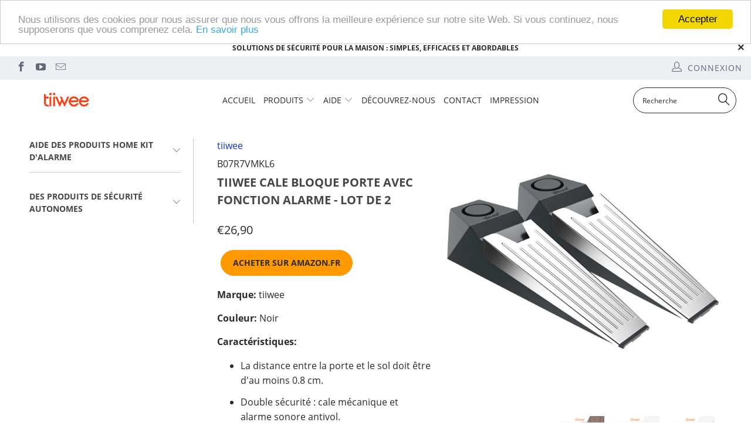

--- FILE ---
content_type: text/html; charset=utf-8
request_url: https://tiiwee.fr/products/tiiwee-cale-bloque-porte-avec-fonction-alarme-sirene-110db-lot-de-2-batteries-incluses-1
body_size: 24246
content:


 <!DOCTYPE html>
<!--[if lt IE 7 ]><html class="ie ie6" lang="fr"> <![endif]-->
<!--[if IE 7 ]><html class="ie ie7" lang="fr"> <![endif]-->
<!--[if IE 8 ]><html class="ie ie8" lang="fr"> <![endif]-->
<!--[if IE 9 ]><html class="ie ie9" lang="fr"> <![endif]-->
<!--[if (gte IE 10)|!(IE)]><!--><html lang="fr"> <!--<![endif]--> <head> <meta charset="utf-8"> <meta http-equiv="cleartype" content="on"> <meta name="robots" content="index,follow"> <!-- Custom Fonts --> <link href="//fonts.googleapis.com/css?family=.|Playfair+Display:light,normal,bold|Montserrat:light,normal,bold|Montserrat:light,normal,bold|Montserrat:light,normal,bold|Montserrat:light,normal,bold|Montserrat:light,normal,bold" rel="stylesheet" type="text/css" /> <!-- Stylesheets for Turbo 4.0.0 --> <link href="//tiiwee.fr/cdn/shop/t/7/assets/styles.scss.css?v=100880000484242929511713778246" rel="stylesheet" type="text/css" media="all" /> <script>
      /*! lazysizes - v3.0.0 */
      !function(a,b){var c=b(a,a.document);a.lazySizes=c,"object"==typeof module&&module.exports&&(module.exports=c)}(window,function(a,b){"use strict";if(b.getElementsByClassName){var c,d=b.documentElement,e=a.Date,f=a.HTMLPictureElement,g="addEventListener",h="getAttribute",i=a[g],j=a.setTimeout,k=a.requestAnimationFrame||j,l=a.requestIdleCallback,m=/^picture$/i,n=["load","error","lazyincluded","_lazyloaded"],o={},p=Array.prototype.forEach,q=function(a,b){return o[b]||(o[b]=new RegExp("(\\s|^)"+b+"(\\s|$)")),o[b].test(a[h]("class")||"")&&o[b]},r=function(a,b){q(a,b)||a.setAttribute("class",(a[h]("class")||"").trim()+" "+b)},s=function(a,b){var c;(c=q(a,b))&&a.setAttribute("class",(a[h]("class")||"").replace(c," "))},t=function(a,b,c){var d=c?g:"removeEventListener";c&&t(a,b),n.forEach(function(c){a[d](c,b)})},u=function(a,c,d,e,f){var g=b.createEvent("CustomEvent");return g.initCustomEvent(c,!e,!f,d||{}),a.dispatchEvent(g),g},v=function(b,d){var e;!f&&(e=a.picturefill||c.pf)?e({reevaluate:!0,elements:[b]}):d&&d.src&&(b.src=d.src)},w=function(a,b){return(getComputedStyle(a,null)||{})[b]},x=function(a,b,d){for(d=d||a.offsetWidth;d<c.minSize&&b&&!a._lazysizesWidth;)d=b.offsetWidth,b=b.parentNode;return d},y=function(){var a,c,d=[],e=[],f=d,g=function(){var b=f;for(f=d.length?e:d,a=!0,c=!1;b.length;)b.shift()();a=!1},h=function(d,e){a&&!e?d.apply(this,arguments):(f.push(d),c||(c=!0,(b.hidden?j:k)(g)))};return h._lsFlush=g,h}(),z=function(a,b){return b?function(){y(a)}:function(){var b=this,c=arguments;y(function(){a.apply(b,c)})}},A=function(a){var b,c=0,d=125,f=666,g=f,h=function(){b=!1,c=e.now(),a()},i=l?function(){l(h,{timeout:g}),g!==f&&(g=f)}:z(function(){j(h)},!0);return function(a){var f;(a=a===!0)&&(g=44),b||(b=!0,f=d-(e.now()-c),0>f&&(f=0),a||9>f&&l?i():j(i,f))}},B=function(a){var b,c,d=99,f=function(){b=null,a()},g=function(){var a=e.now()-c;d>a?j(g,d-a):(l||f)(f)};return function(){c=e.now(),b||(b=j(g,d))}},C=function(){var f,k,l,n,o,x,C,E,F,G,H,I,J,K,L,M=/^img$/i,N=/^iframe$/i,O="onscroll"in a&&!/glebot/.test(navigator.userAgent),P=0,Q=0,R=0,S=-1,T=function(a){R--,a&&a.target&&t(a.target,T),(!a||0>R||!a.target)&&(R=0)},U=function(a,c){var e,f=a,g="hidden"==w(b.body,"visibility")||"hidden"!=w(a,"visibility");for(F-=c,I+=c,G-=c,H+=c;g&&(f=f.offsetParent)&&f!=b.body&&f!=d;)g=(w(f,"opacity")||1)>0,g&&"visible"!=w(f,"overflow")&&(e=f.getBoundingClientRect(),g=H>e.left&&G<e.right&&I>e.top-1&&F<e.bottom+1);return g},V=function(){var a,e,g,i,j,m,n,p,q;if((o=c.loadMode)&&8>R&&(a=f.length)){e=0,S++,null==K&&("expand"in c||(c.expand=d.clientHeight>500&&d.clientWidth>500?500:370),J=c.expand,K=J*c.expFactor),K>Q&&1>R&&S>2&&o>2&&!b.hidden?(Q=K,S=0):Q=o>1&&S>1&&6>R?J:P;for(;a>e;e++)if(f[e]&&!f[e]._lazyRace)if(O)if((p=f[e][h]("data-expand"))&&(m=1*p)||(m=Q),q!==m&&(C=innerWidth+m*L,E=innerHeight+m,n=-1*m,q=m),g=f[e].getBoundingClientRect(),(I=g.bottom)>=n&&(F=g.top)<=E&&(H=g.right)>=n*L&&(G=g.left)<=C&&(I||H||G||F)&&(l&&3>R&&!p&&(3>o||4>S)||U(f[e],m))){if(ba(f[e]),j=!0,R>9)break}else!j&&l&&!i&&4>R&&4>S&&o>2&&(k[0]||c.preloadAfterLoad)&&(k[0]||!p&&(I||H||G||F||"auto"!=f[e][h](c.sizesAttr)))&&(i=k[0]||f[e]);else ba(f[e]);i&&!j&&ba(i)}},W=A(V),X=function(a){r(a.target,c.loadedClass),s(a.target,c.loadingClass),t(a.target,Z)},Y=z(X),Z=function(a){Y({target:a.target})},$=function(a,b){try{a.contentWindow.location.replace(b)}catch(c){a.src=b}},_=function(a){var b,d,e=a[h](c.srcsetAttr);(b=c.customMedia[a[h]("data-media")||a[h]("media")])&&a.setAttribute("media",b),e&&a.setAttribute("srcset",e),b&&(d=a.parentNode,d.insertBefore(a.cloneNode(),a),d.removeChild(a))},aa=z(function(a,b,d,e,f){var g,i,k,l,o,q;(o=u(a,"lazybeforeunveil",b)).defaultPrevented||(e&&(d?r(a,c.autosizesClass):a.setAttribute("sizes",e)),i=a[h](c.srcsetAttr),g=a[h](c.srcAttr),f&&(k=a.parentNode,l=k&&m.test(k.nodeName||"")),q=b.firesLoad||"src"in a&&(i||g||l),o={target:a},q&&(t(a,T,!0),clearTimeout(n),n=j(T,2500),r(a,c.loadingClass),t(a,Z,!0)),l&&p.call(k.getElementsByTagName("source"),_),i?a.setAttribute("srcset",i):g&&!l&&(N.test(a.nodeName)?$(a,g):a.src=g),(i||l)&&v(a,{src:g})),a._lazyRace&&delete a._lazyRace,s(a,c.lazyClass),y(function(){(!q||a.complete&&a.naturalWidth>1)&&(q?T(o):R--,X(o))},!0)}),ba=function(a){var b,d=M.test(a.nodeName),e=d&&(a[h](c.sizesAttr)||a[h]("sizes")),f="auto"==e;(!f&&l||!d||!a.src&&!a.srcset||a.complete||q(a,c.errorClass))&&(b=u(a,"lazyunveilread").detail,f&&D.updateElem(a,!0,a.offsetWidth),a._lazyRace=!0,R++,aa(a,b,f,e,d))},ca=function(){if(!l){if(e.now()-x<999)return void j(ca,999);var a=B(function(){c.loadMode=3,W()});l=!0,c.loadMode=3,W(),i("scroll",function(){3==c.loadMode&&(c.loadMode=2),a()},!0)}};return{_:function(){x=e.now(),f=b.getElementsByClassName(c.lazyClass),k=b.getElementsByClassName(c.lazyClass+" "+c.preloadClass),L=c.hFac,i("scroll",W,!0),i("resize",W,!0),a.MutationObserver?new MutationObserver(W).observe(d,{childList:!0,subtree:!0,attributes:!0}):(d[g]("DOMNodeInserted",W,!0),d[g]("DOMAttrModified",W,!0),setInterval(W,999)),i("hashchange",W,!0),["focus","mouseover","click","load","transitionend","animationend","webkitAnimationEnd"].forEach(function(a){b[g](a,W,!0)}),/d$|^c/.test(b.readyState)?ca():(i("load",ca),b[g]("DOMContentLoaded",W),j(ca,2e4)),f.length?(V(),y._lsFlush()):W()},checkElems:W,unveil:ba}}(),D=function(){var a,d=z(function(a,b,c,d){var e,f,g;if(a._lazysizesWidth=d,d+="px",a.setAttribute("sizes",d),m.test(b.nodeName||""))for(e=b.getElementsByTagName("source"),f=0,g=e.length;g>f;f++)e[f].setAttribute("sizes",d);c.detail.dataAttr||v(a,c.detail)}),e=function(a,b,c){var e,f=a.parentNode;f&&(c=x(a,f,c),e=u(a,"lazybeforesizes",{width:c,dataAttr:!!b}),e.defaultPrevented||(c=e.detail.width,c&&c!==a._lazysizesWidth&&d(a,f,e,c)))},f=function(){var b,c=a.length;if(c)for(b=0;c>b;b++)e(a[b])},g=B(f);return{_:function(){a=b.getElementsByClassName(c.autosizesClass),i("resize",g)},checkElems:g,updateElem:e}}(),E=function(){E.i||(E.i=!0,D._(),C._())};return function(){var b,d={lazyClass:"lazyload",loadedClass:"lazyloaded",loadingClass:"lazyloading",preloadClass:"lazypreload",errorClass:"lazyerror",autosizesClass:"lazyautosizes",srcAttr:"data-src",srcsetAttr:"data-srcset",sizesAttr:"data-sizes",minSize:40,customMedia:{},init:!0,expFactor:1.5,hFac:.8,loadMode:2};c=a.lazySizesConfig||a.lazysizesConfig||{};for(b in d)b in c||(c[b]=d[b]);a.lazySizesConfig=c,j(function(){c.init&&E()})}(),{cfg:c,autoSizer:D,loader:C,init:E,uP:v,aC:r,rC:s,hC:q,fire:u,gW:x,rAF:y}}});</script> <title>tiiwee Cale Bloque Porte avec Fonction Alarme - Lot de 2 - tiiwee.fr</title> <meta name="description" content="Marque: tiiweeCouleur: NoirCaractéristiques: La distance entre la porte et le sol doit être d&#39;au moins 0.8 cm. Double sécurité : cale mécanique et alarme sonore antivol. La batterie est incluse. Toutes les portes peuvent être sécurisées : petite et légère, cette cale est idéale pour les caravanes, camping-cars ou en vo" />
    

    

<meta name="author" content="tiiwee.fr">
<meta property="og:url" content="https://tiiwee.fr/products/tiiwee-cale-bloque-porte-avec-fonction-alarme-sirene-110db-lot-de-2-batteries-incluses-1">
<meta property="og:site_name" content="tiiwee.fr"> <meta property="og:type" content="product"> <meta property="og:title" content="tiiwee Cale Bloque Porte avec Fonction Alarme - Lot de 2"> <meta property="og:image" content="https://tiiwee.fr/cdn/shop/products/61ExVPq-NZL_600x.jpg?v=1581411851"> <meta property="og:image:secure_url" content="https://tiiwee.fr/cdn/shop/products/61ExVPq-NZL_600x.jpg?v=1581411851"> <meta property="og:image" content="https://tiiwee.fr/cdn/shop/products/61DxWJW3xBL_1209c844-8e7a-420b-8590-9f376c8ec6f4_600x.jpg?v=1581411851"> <meta property="og:image:secure_url" content="https://tiiwee.fr/cdn/shop/products/61DxWJW3xBL_1209c844-8e7a-420b-8590-9f376c8ec6f4_600x.jpg?v=1581411851"> <meta property="og:image" content="https://tiiwee.fr/cdn/shop/products/916exZXXgDL_1aebdea0-2f5b-4b08-8f2a-56a9b5f9b7c9_600x.jpg?v=1581411851"> <meta property="og:image:secure_url" content="https://tiiwee.fr/cdn/shop/products/916exZXXgDL_1aebdea0-2f5b-4b08-8f2a-56a9b5f9b7c9_600x.jpg?v=1581411851"> <meta property="og:price:amount" content="26,90"> <meta property="og:price:currency" content="EUR"> <meta property="og:description" content="Marque: tiiweeCouleur: NoirCaractéristiques: La distance entre la porte et le sol doit être d&#39;au moins 0.8 cm. Double sécurité : cale mécanique et alarme sonore antivol. La batterie est incluse. Toutes les portes peuvent être sécurisées : petite et légère, cette cale est idéale pour les caravanes, camping-cars ou en vo">




<meta name="twitter:card" content="summary"> <meta name="twitter:title" content="tiiwee Cale Bloque Porte avec Fonction Alarme - Lot de 2"> <meta name="twitter:description" content="Marque: tiiweeCouleur: NoirCaractéristiques: La distance entre la porte et le sol doit être d&#39;au moins 0.8 cm. Double sécurité : cale mécanique et alarme sonore antivol. La batterie est incluse. Toutes les portes peuvent être sécurisées : petite et légère, cette cale est idéale pour les caravanes, camping-cars ou en voyage. Nous offrons une garantie de 30 jours, satisfait ou remboursé. Il suffit de nous retourner le produit et nous vous remboursons sans condition. Éditeur: TiiweeDétails: Sécurisez votre maison en utilisant la nouvelle alarme bloque-porte Tiiwee. L&#39;alarme bloque porte assure votre sécurité de deux façons : elle bloque la porte mécaniquement et déclenche une alarme sonore de 110dB. En outre, comme l&#39;appareil est petit et léger, vous pouvez l&#39;emporter en voyage afin de sécuriser votre appartement, votre chambre d&#39;hôtel ou encore votre camping-car. Si l&#39;alarme de la cale est éteinte,"> <meta name="twitter:image" content="https://tiiwee.fr/cdn/shop/products/61ExVPq-NZL_240x.jpg?v=1581411851"> <meta name="twitter:image:width" content="240"> <meta name="twitter:image:height" content="240"> <!-- Mobile Specific Metas --> <meta name="HandheldFriendly" content="True"> <meta name="MobileOptimized" content="320"> <meta name="viewport" content="width=device-width,initial-scale=1"> <meta name="theme-color" content="#ffffff"> <link rel="shortcut icon" type="image/x-icon" href="//tiiwee.fr/cdn/shop/files/TW_Favicon_white_background_32x32.png?v=1613779991"> <link rel="canonical" href="https://tiiwee.fr/products/tiiwee-cale-bloque-porte-avec-fonction-alarme-sirene-110db-lot-de-2-batteries-incluses-1" /> <script>window.performance && window.performance.mark && window.performance.mark('shopify.content_for_header.start');</script><meta id="shopify-digital-wallet" name="shopify-digital-wallet" content="/12306087994/digital_wallets/dialog">
<meta name="shopify-checkout-api-token" content="79623dbfb0e6a9ad54edcf5d74ee9f3a">
<meta id="in-context-paypal-metadata" data-shop-id="12306087994" data-venmo-supported="false" data-environment="production" data-locale="fr_FR" data-paypal-v4="true" data-currency="EUR">
<link rel="alternate" type="application/json+oembed" href="https://tiiwee.fr/products/tiiwee-cale-bloque-porte-avec-fonction-alarme-sirene-110db-lot-de-2-batteries-incluses-1.oembed">
<script async="async" src="/checkouts/internal/preloads.js?locale=fr-NL"></script>
<script id="shopify-features" type="application/json">{"accessToken":"79623dbfb0e6a9ad54edcf5d74ee9f3a","betas":["rich-media-storefront-analytics"],"domain":"tiiwee.fr","predictiveSearch":true,"shopId":12306087994,"locale":"fr"}</script>
<script>var Shopify = Shopify || {};
Shopify.shop = "tiiwee-fr.myshopify.com";
Shopify.locale = "fr";
Shopify.currency = {"active":"EUR","rate":"1.0"};
Shopify.country = "NL";
Shopify.theme = {"name":"Theme tiiwee-fr.myshopify.com theme-export-www-...","id":78901280833,"schema_name":"Turbo","schema_version":"4.0.0","theme_store_id":null,"role":"main"};
Shopify.theme.handle = "null";
Shopify.theme.style = {"id":null,"handle":null};
Shopify.cdnHost = "tiiwee.fr/cdn";
Shopify.routes = Shopify.routes || {};
Shopify.routes.root = "/";</script>
<script type="module">!function(o){(o.Shopify=o.Shopify||{}).modules=!0}(window);</script>
<script>!function(o){function n(){var o=[];function n(){o.push(Array.prototype.slice.apply(arguments))}return n.q=o,n}var t=o.Shopify=o.Shopify||{};t.loadFeatures=n(),t.autoloadFeatures=n()}(window);</script>
<script id="shop-js-analytics" type="application/json">{"pageType":"product"}</script>
<script defer="defer" async type="module" src="//tiiwee.fr/cdn/shopifycloud/shop-js/modules/v2/client.init-shop-cart-sync_Lpn8ZOi5.fr.esm.js"></script>
<script defer="defer" async type="module" src="//tiiwee.fr/cdn/shopifycloud/shop-js/modules/v2/chunk.common_X4Hu3kma.esm.js"></script>
<script defer="defer" async type="module" src="//tiiwee.fr/cdn/shopifycloud/shop-js/modules/v2/chunk.modal_BV0V5IrV.esm.js"></script>
<script type="module">
  await import("//tiiwee.fr/cdn/shopifycloud/shop-js/modules/v2/client.init-shop-cart-sync_Lpn8ZOi5.fr.esm.js");
await import("//tiiwee.fr/cdn/shopifycloud/shop-js/modules/v2/chunk.common_X4Hu3kma.esm.js");
await import("//tiiwee.fr/cdn/shopifycloud/shop-js/modules/v2/chunk.modal_BV0V5IrV.esm.js");

  window.Shopify.SignInWithShop?.initShopCartSync?.({"fedCMEnabled":true,"windoidEnabled":true});

</script>
<script>(function() {
  var isLoaded = false;
  function asyncLoad() {
    if (isLoaded) return;
    isLoaded = true;
    var urls = ["https:\/\/cdn.shopify.com\/s\/files\/1\/0123\/0608\/7994\/t\/7\/assets\/spreadrwidget.js?v=1717165281\u0026shop=tiiwee-fr.myshopify.com"];
    for (var i = 0; i <urls.length; i++) {
      var s = document.createElement('script');
      s.type = 'text/javascript';
      s.async = true;
      s.src = urls[i];
      var x = document.getElementsByTagName('script')[0];
      x.parentNode.insertBefore(s, x);
    }
  };
  if(window.attachEvent) {
    window.attachEvent('onload', asyncLoad);
  } else {
    window.addEventListener('load', asyncLoad, false);
  }
})();</script>
<script id="__st">var __st={"a":12306087994,"offset":3600,"reqid":"68a8cc7c-f0cb-48e0-b7c8-cb173a28cbbf-1769738312","pageurl":"tiiwee.fr\/products\/tiiwee-cale-bloque-porte-avec-fonction-alarme-sirene-110db-lot-de-2-batteries-incluses-1","u":"b7187534042b","p":"product","rtyp":"product","rid":4397808025665};</script>
<script>window.ShopifyPaypalV4VisibilityTracking = true;</script>
<script id="captcha-bootstrap">!function(){'use strict';const t='contact',e='account',n='new_comment',o=[[t,t],['blogs',n],['comments',n],[t,'customer']],c=[[e,'customer_login'],[e,'guest_login'],[e,'recover_customer_password'],[e,'create_customer']],r=t=>t.map((([t,e])=>`form[action*='/${t}']:not([data-nocaptcha='true']) input[name='form_type'][value='${e}']`)).join(','),a=t=>()=>t?[...document.querySelectorAll(t)].map((t=>t.form)):[];function s(){const t=[...o],e=r(t);return a(e)}const i='password',u='form_key',d=['recaptcha-v3-token','g-recaptcha-response','h-captcha-response',i],f=()=>{try{return window.sessionStorage}catch{return}},m='__shopify_v',_=t=>t.elements[u];function p(t,e,n=!1){try{const o=window.sessionStorage,c=JSON.parse(o.getItem(e)),{data:r}=function(t){const{data:e,action:n}=t;return t[m]||n?{data:e,action:n}:{data:t,action:n}}(c);for(const[e,n]of Object.entries(r))t.elements[e]&&(t.elements[e].value=n);n&&o.removeItem(e)}catch(o){console.error('form repopulation failed',{error:o})}}const l='form_type',E='cptcha';function T(t){t.dataset[E]=!0}const w=window,h=w.document,L='Shopify',v='ce_forms',y='captcha';let A=!1;((t,e)=>{const n=(g='f06e6c50-85a8-45c8-87d0-21a2b65856fe',I='https://cdn.shopify.com/shopifycloud/storefront-forms-hcaptcha/ce_storefront_forms_captcha_hcaptcha.v1.5.2.iife.js',D={infoText:'Protégé par hCaptcha',privacyText:'Confidentialité',termsText:'Conditions'},(t,e,n)=>{const o=w[L][v],c=o.bindForm;if(c)return c(t,g,e,D).then(n);var r;o.q.push([[t,g,e,D],n]),r=I,A||(h.body.append(Object.assign(h.createElement('script'),{id:'captcha-provider',async:!0,src:r})),A=!0)});var g,I,D;w[L]=w[L]||{},w[L][v]=w[L][v]||{},w[L][v].q=[],w[L][y]=w[L][y]||{},w[L][y].protect=function(t,e){n(t,void 0,e),T(t)},Object.freeze(w[L][y]),function(t,e,n,w,h,L){const[v,y,A,g]=function(t,e,n){const i=e?o:[],u=t?c:[],d=[...i,...u],f=r(d),m=r(i),_=r(d.filter((([t,e])=>n.includes(e))));return[a(f),a(m),a(_),s()]}(w,h,L),I=t=>{const e=t.target;return e instanceof HTMLFormElement?e:e&&e.form},D=t=>v().includes(t);t.addEventListener('submit',(t=>{const e=I(t);if(!e)return;const n=D(e)&&!e.dataset.hcaptchaBound&&!e.dataset.recaptchaBound,o=_(e),c=g().includes(e)&&(!o||!o.value);(n||c)&&t.preventDefault(),c&&!n&&(function(t){try{if(!f())return;!function(t){const e=f();if(!e)return;const n=_(t);if(!n)return;const o=n.value;o&&e.removeItem(o)}(t);const e=Array.from(Array(32),(()=>Math.random().toString(36)[2])).join('');!function(t,e){_(t)||t.append(Object.assign(document.createElement('input'),{type:'hidden',name:u})),t.elements[u].value=e}(t,e),function(t,e){const n=f();if(!n)return;const o=[...t.querySelectorAll(`input[type='${i}']`)].map((({name:t})=>t)),c=[...d,...o],r={};for(const[a,s]of new FormData(t).entries())c.includes(a)||(r[a]=s);n.setItem(e,JSON.stringify({[m]:1,action:t.action,data:r}))}(t,e)}catch(e){console.error('failed to persist form',e)}}(e),e.submit())}));const S=(t,e)=>{t&&!t.dataset[E]&&(n(t,e.some((e=>e===t))),T(t))};for(const o of['focusin','change'])t.addEventListener(o,(t=>{const e=I(t);D(e)&&S(e,y())}));const B=e.get('form_key'),M=e.get(l),P=B&&M;t.addEventListener('DOMContentLoaded',(()=>{const t=y();if(P)for(const e of t)e.elements[l].value===M&&p(e,B);[...new Set([...A(),...v().filter((t=>'true'===t.dataset.shopifyCaptcha))])].forEach((e=>S(e,t)))}))}(h,new URLSearchParams(w.location.search),n,t,e,['guest_login'])})(!0,!0)}();</script>
<script integrity="sha256-4kQ18oKyAcykRKYeNunJcIwy7WH5gtpwJnB7kiuLZ1E=" data-source-attribution="shopify.loadfeatures" defer="defer" src="//tiiwee.fr/cdn/shopifycloud/storefront/assets/storefront/load_feature-a0a9edcb.js" crossorigin="anonymous"></script>
<script data-source-attribution="shopify.dynamic_checkout.dynamic.init">var Shopify=Shopify||{};Shopify.PaymentButton=Shopify.PaymentButton||{isStorefrontPortableWallets:!0,init:function(){window.Shopify.PaymentButton.init=function(){};var t=document.createElement("script");t.src="https://tiiwee.fr/cdn/shopifycloud/portable-wallets/latest/portable-wallets.fr.js",t.type="module",document.head.appendChild(t)}};
</script>
<script data-source-attribution="shopify.dynamic_checkout.buyer_consent">
  function portableWalletsHideBuyerConsent(e){var t=document.getElementById("shopify-buyer-consent"),n=document.getElementById("shopify-subscription-policy-button");t&&n&&(t.classList.add("hidden"),t.setAttribute("aria-hidden","true"),n.removeEventListener("click",e))}function portableWalletsShowBuyerConsent(e){var t=document.getElementById("shopify-buyer-consent"),n=document.getElementById("shopify-subscription-policy-button");t&&n&&(t.classList.remove("hidden"),t.removeAttribute("aria-hidden"),n.addEventListener("click",e))}window.Shopify?.PaymentButton&&(window.Shopify.PaymentButton.hideBuyerConsent=portableWalletsHideBuyerConsent,window.Shopify.PaymentButton.showBuyerConsent=portableWalletsShowBuyerConsent);
</script>
<script data-source-attribution="shopify.dynamic_checkout.cart.bootstrap">document.addEventListener("DOMContentLoaded",(function(){function t(){return document.querySelector("shopify-accelerated-checkout-cart, shopify-accelerated-checkout")}if(t())Shopify.PaymentButton.init();else{new MutationObserver((function(e,n){t()&&(Shopify.PaymentButton.init(),n.disconnect())})).observe(document.body,{childList:!0,subtree:!0})}}));
</script>
<script id='scb4127' type='text/javascript' async='' src='https://tiiwee.fr/cdn/shopifycloud/privacy-banner/storefront-banner.js'></script><link id="shopify-accelerated-checkout-styles" rel="stylesheet" media="screen" href="https://tiiwee.fr/cdn/shopifycloud/portable-wallets/latest/accelerated-checkout-backwards-compat.css" crossorigin="anonymous">
<style id="shopify-accelerated-checkout-cart">
        #shopify-buyer-consent {
  margin-top: 1em;
  display: inline-block;
  width: 100%;
}

#shopify-buyer-consent.hidden {
  display: none;
}

#shopify-subscription-policy-button {
  background: none;
  border: none;
  padding: 0;
  text-decoration: underline;
  font-size: inherit;
  cursor: pointer;
}

#shopify-subscription-policy-button::before {
  box-shadow: none;
}

      </style>

<script>window.performance && window.performance.mark && window.performance.mark('shopify.content_for_header.end');</script>













<!-- Start Areviews Collection Rating Code -->
<script src='https://areviewsapp.com/js_codes/collection_rating.js' defer></script>
<!-- End Areviews Collection Rating Code -->
<link href="https://monorail-edge.shopifysvc.com" rel="dns-prefetch">
<script>(function(){if ("sendBeacon" in navigator && "performance" in window) {try {var session_token_from_headers = performance.getEntriesByType('navigation')[0].serverTiming.find(x => x.name == '_s').description;} catch {var session_token_from_headers = undefined;}var session_cookie_matches = document.cookie.match(/_shopify_s=([^;]*)/);var session_token_from_cookie = session_cookie_matches && session_cookie_matches.length === 2 ? session_cookie_matches[1] : "";var session_token = session_token_from_headers || session_token_from_cookie || "";function handle_abandonment_event(e) {var entries = performance.getEntries().filter(function(entry) {return /monorail-edge.shopifysvc.com/.test(entry.name);});if (!window.abandonment_tracked && entries.length === 0) {window.abandonment_tracked = true;var currentMs = Date.now();var navigation_start = performance.timing.navigationStart;var payload = {shop_id: 12306087994,url: window.location.href,navigation_start,duration: currentMs - navigation_start,session_token,page_type: "product"};window.navigator.sendBeacon("https://monorail-edge.shopifysvc.com/v1/produce", JSON.stringify({schema_id: "online_store_buyer_site_abandonment/1.1",payload: payload,metadata: {event_created_at_ms: currentMs,event_sent_at_ms: currentMs}}));}}window.addEventListener('pagehide', handle_abandonment_event);}}());</script>
<script id="web-pixels-manager-setup">(function e(e,d,r,n,o){if(void 0===o&&(o={}),!Boolean(null===(a=null===(i=window.Shopify)||void 0===i?void 0:i.analytics)||void 0===a?void 0:a.replayQueue)){var i,a;window.Shopify=window.Shopify||{};var t=window.Shopify;t.analytics=t.analytics||{};var s=t.analytics;s.replayQueue=[],s.publish=function(e,d,r){return s.replayQueue.push([e,d,r]),!0};try{self.performance.mark("wpm:start")}catch(e){}var l=function(){var e={modern:/Edge?\/(1{2}[4-9]|1[2-9]\d|[2-9]\d{2}|\d{4,})\.\d+(\.\d+|)|Firefox\/(1{2}[4-9]|1[2-9]\d|[2-9]\d{2}|\d{4,})\.\d+(\.\d+|)|Chrom(ium|e)\/(9{2}|\d{3,})\.\d+(\.\d+|)|(Maci|X1{2}).+ Version\/(15\.\d+|(1[6-9]|[2-9]\d|\d{3,})\.\d+)([,.]\d+|)( \(\w+\)|)( Mobile\/\w+|) Safari\/|Chrome.+OPR\/(9{2}|\d{3,})\.\d+\.\d+|(CPU[ +]OS|iPhone[ +]OS|CPU[ +]iPhone|CPU IPhone OS|CPU iPad OS)[ +]+(15[._]\d+|(1[6-9]|[2-9]\d|\d{3,})[._]\d+)([._]\d+|)|Android:?[ /-](13[3-9]|1[4-9]\d|[2-9]\d{2}|\d{4,})(\.\d+|)(\.\d+|)|Android.+Firefox\/(13[5-9]|1[4-9]\d|[2-9]\d{2}|\d{4,})\.\d+(\.\d+|)|Android.+Chrom(ium|e)\/(13[3-9]|1[4-9]\d|[2-9]\d{2}|\d{4,})\.\d+(\.\d+|)|SamsungBrowser\/([2-9]\d|\d{3,})\.\d+/,legacy:/Edge?\/(1[6-9]|[2-9]\d|\d{3,})\.\d+(\.\d+|)|Firefox\/(5[4-9]|[6-9]\d|\d{3,})\.\d+(\.\d+|)|Chrom(ium|e)\/(5[1-9]|[6-9]\d|\d{3,})\.\d+(\.\d+|)([\d.]+$|.*Safari\/(?![\d.]+ Edge\/[\d.]+$))|(Maci|X1{2}).+ Version\/(10\.\d+|(1[1-9]|[2-9]\d|\d{3,})\.\d+)([,.]\d+|)( \(\w+\)|)( Mobile\/\w+|) Safari\/|Chrome.+OPR\/(3[89]|[4-9]\d|\d{3,})\.\d+\.\d+|(CPU[ +]OS|iPhone[ +]OS|CPU[ +]iPhone|CPU IPhone OS|CPU iPad OS)[ +]+(10[._]\d+|(1[1-9]|[2-9]\d|\d{3,})[._]\d+)([._]\d+|)|Android:?[ /-](13[3-9]|1[4-9]\d|[2-9]\d{2}|\d{4,})(\.\d+|)(\.\d+|)|Mobile Safari.+OPR\/([89]\d|\d{3,})\.\d+\.\d+|Android.+Firefox\/(13[5-9]|1[4-9]\d|[2-9]\d{2}|\d{4,})\.\d+(\.\d+|)|Android.+Chrom(ium|e)\/(13[3-9]|1[4-9]\d|[2-9]\d{2}|\d{4,})\.\d+(\.\d+|)|Android.+(UC? ?Browser|UCWEB|U3)[ /]?(15\.([5-9]|\d{2,})|(1[6-9]|[2-9]\d|\d{3,})\.\d+)\.\d+|SamsungBrowser\/(5\.\d+|([6-9]|\d{2,})\.\d+)|Android.+MQ{2}Browser\/(14(\.(9|\d{2,})|)|(1[5-9]|[2-9]\d|\d{3,})(\.\d+|))(\.\d+|)|K[Aa][Ii]OS\/(3\.\d+|([4-9]|\d{2,})\.\d+)(\.\d+|)/},d=e.modern,r=e.legacy,n=navigator.userAgent;return n.match(d)?"modern":n.match(r)?"legacy":"unknown"}(),u="modern"===l?"modern":"legacy",c=(null!=n?n:{modern:"",legacy:""})[u],f=function(e){return[e.baseUrl,"/wpm","/b",e.hashVersion,"modern"===e.buildTarget?"m":"l",".js"].join("")}({baseUrl:d,hashVersion:r,buildTarget:u}),m=function(e){var d=e.version,r=e.bundleTarget,n=e.surface,o=e.pageUrl,i=e.monorailEndpoint;return{emit:function(e){var a=e.status,t=e.errorMsg,s=(new Date).getTime(),l=JSON.stringify({metadata:{event_sent_at_ms:s},events:[{schema_id:"web_pixels_manager_load/3.1",payload:{version:d,bundle_target:r,page_url:o,status:a,surface:n,error_msg:t},metadata:{event_created_at_ms:s}}]});if(!i)return console&&console.warn&&console.warn("[Web Pixels Manager] No Monorail endpoint provided, skipping logging."),!1;try{return self.navigator.sendBeacon.bind(self.navigator)(i,l)}catch(e){}var u=new XMLHttpRequest;try{return u.open("POST",i,!0),u.setRequestHeader("Content-Type","text/plain"),u.send(l),!0}catch(e){return console&&console.warn&&console.warn("[Web Pixels Manager] Got an unhandled error while logging to Monorail."),!1}}}}({version:r,bundleTarget:l,surface:e.surface,pageUrl:self.location.href,monorailEndpoint:e.monorailEndpoint});try{o.browserTarget=l,function(e){var d=e.src,r=e.async,n=void 0===r||r,o=e.onload,i=e.onerror,a=e.sri,t=e.scriptDataAttributes,s=void 0===t?{}:t,l=document.createElement("script"),u=document.querySelector("head"),c=document.querySelector("body");if(l.async=n,l.src=d,a&&(l.integrity=a,l.crossOrigin="anonymous"),s)for(var f in s)if(Object.prototype.hasOwnProperty.call(s,f))try{l.dataset[f]=s[f]}catch(e){}if(o&&l.addEventListener("load",o),i&&l.addEventListener("error",i),u)u.appendChild(l);else{if(!c)throw new Error("Did not find a head or body element to append the script");c.appendChild(l)}}({src:f,async:!0,onload:function(){if(!function(){var e,d;return Boolean(null===(d=null===(e=window.Shopify)||void 0===e?void 0:e.analytics)||void 0===d?void 0:d.initialized)}()){var d=window.webPixelsManager.init(e)||void 0;if(d){var r=window.Shopify.analytics;r.replayQueue.forEach((function(e){var r=e[0],n=e[1],o=e[2];d.publishCustomEvent(r,n,o)})),r.replayQueue=[],r.publish=d.publishCustomEvent,r.visitor=d.visitor,r.initialized=!0}}},onerror:function(){return m.emit({status:"failed",errorMsg:"".concat(f," has failed to load")})},sri:function(e){var d=/^sha384-[A-Za-z0-9+/=]+$/;return"string"==typeof e&&d.test(e)}(c)?c:"",scriptDataAttributes:o}),m.emit({status:"loading"})}catch(e){m.emit({status:"failed",errorMsg:(null==e?void 0:e.message)||"Unknown error"})}}})({shopId: 12306087994,storefrontBaseUrl: "https://tiiwee.fr",extensionsBaseUrl: "https://extensions.shopifycdn.com/cdn/shopifycloud/web-pixels-manager",monorailEndpoint: "https://monorail-edge.shopifysvc.com/unstable/produce_batch",surface: "storefront-renderer",enabledBetaFlags: ["2dca8a86"],webPixelsConfigList: [{"id":"170950997","eventPayloadVersion":"v1","runtimeContext":"LAX","scriptVersion":"1","type":"CUSTOM","privacyPurposes":["ANALYTICS"],"name":"Google Analytics tag (migrated)"},{"id":"shopify-app-pixel","configuration":"{}","eventPayloadVersion":"v1","runtimeContext":"STRICT","scriptVersion":"0450","apiClientId":"shopify-pixel","type":"APP","privacyPurposes":["ANALYTICS","MARKETING"]},{"id":"shopify-custom-pixel","eventPayloadVersion":"v1","runtimeContext":"LAX","scriptVersion":"0450","apiClientId":"shopify-pixel","type":"CUSTOM","privacyPurposes":["ANALYTICS","MARKETING"]}],isMerchantRequest: false,initData: {"shop":{"name":"tiiwee.fr","paymentSettings":{"currencyCode":"EUR"},"myshopifyDomain":"tiiwee-fr.myshopify.com","countryCode":"NL","storefrontUrl":"https:\/\/tiiwee.fr"},"customer":null,"cart":null,"checkout":null,"productVariants":[{"price":{"amount":26.9,"currencyCode":"EUR"},"product":{"title":"tiiwee Cale Bloque Porte avec Fonction Alarme - Lot de 2","vendor":"tiiwee","id":"4397808025665","untranslatedTitle":"tiiwee Cale Bloque Porte avec Fonction Alarme - Lot de 2","url":"\/products\/tiiwee-cale-bloque-porte-avec-fonction-alarme-sirene-110db-lot-de-2-batteries-incluses-1","type":"Home Improvement"},"id":"31472720248897","image":{"src":"\/\/tiiwee.fr\/cdn\/shop\/products\/61ExVPq-NZL.jpg?v=1581411851"},"sku":"B07R7VMKL6","title":"Default Title","untranslatedTitle":"Default Title"}],"purchasingCompany":null},},"https://tiiwee.fr/cdn","1d2a099fw23dfb22ep557258f5m7a2edbae",{"modern":"","legacy":""},{"shopId":"12306087994","storefrontBaseUrl":"https:\/\/tiiwee.fr","extensionBaseUrl":"https:\/\/extensions.shopifycdn.com\/cdn\/shopifycloud\/web-pixels-manager","surface":"storefront-renderer","enabledBetaFlags":"[\"2dca8a86\"]","isMerchantRequest":"false","hashVersion":"1d2a099fw23dfb22ep557258f5m7a2edbae","publish":"custom","events":"[[\"page_viewed\",{}],[\"product_viewed\",{\"productVariant\":{\"price\":{\"amount\":26.9,\"currencyCode\":\"EUR\"},\"product\":{\"title\":\"tiiwee Cale Bloque Porte avec Fonction Alarme - Lot de 2\",\"vendor\":\"tiiwee\",\"id\":\"4397808025665\",\"untranslatedTitle\":\"tiiwee Cale Bloque Porte avec Fonction Alarme - Lot de 2\",\"url\":\"\/products\/tiiwee-cale-bloque-porte-avec-fonction-alarme-sirene-110db-lot-de-2-batteries-incluses-1\",\"type\":\"Home Improvement\"},\"id\":\"31472720248897\",\"image\":{\"src\":\"\/\/tiiwee.fr\/cdn\/shop\/products\/61ExVPq-NZL.jpg?v=1581411851\"},\"sku\":\"B07R7VMKL6\",\"title\":\"Default Title\",\"untranslatedTitle\":\"Default Title\"}}]]"});</script><script>
  window.ShopifyAnalytics = window.ShopifyAnalytics || {};
  window.ShopifyAnalytics.meta = window.ShopifyAnalytics.meta || {};
  window.ShopifyAnalytics.meta.currency = 'EUR';
  var meta = {"product":{"id":4397808025665,"gid":"gid:\/\/shopify\/Product\/4397808025665","vendor":"tiiwee","type":"Home Improvement","handle":"tiiwee-cale-bloque-porte-avec-fonction-alarme-sirene-110db-lot-de-2-batteries-incluses-1","variants":[{"id":31472720248897,"price":2690,"name":"tiiwee Cale Bloque Porte avec Fonction Alarme - Lot de 2","public_title":null,"sku":"B07R7VMKL6"}],"remote":false},"page":{"pageType":"product","resourceType":"product","resourceId":4397808025665,"requestId":"68a8cc7c-f0cb-48e0-b7c8-cb173a28cbbf-1769738312"}};
  for (var attr in meta) {
    window.ShopifyAnalytics.meta[attr] = meta[attr];
  }
</script>
<script class="analytics">
  (function () {
    var customDocumentWrite = function(content) {
      var jquery = null;

      if (window.jQuery) {
        jquery = window.jQuery;
      } else if (window.Checkout && window.Checkout.$) {
        jquery = window.Checkout.$;
      }

      if (jquery) {
        jquery('body').append(content);
      }
    };

    var hasLoggedConversion = function(token) {
      if (token) {
        return document.cookie.indexOf('loggedConversion=' + token) !== -1;
      }
      return false;
    }

    var setCookieIfConversion = function(token) {
      if (token) {
        var twoMonthsFromNow = new Date(Date.now());
        twoMonthsFromNow.setMonth(twoMonthsFromNow.getMonth() + 2);

        document.cookie = 'loggedConversion=' + token + '; expires=' + twoMonthsFromNow;
      }
    }

    var trekkie = window.ShopifyAnalytics.lib = window.trekkie = window.trekkie || [];
    if (trekkie.integrations) {
      return;
    }
    trekkie.methods = [
      'identify',
      'page',
      'ready',
      'track',
      'trackForm',
      'trackLink'
    ];
    trekkie.factory = function(method) {
      return function() {
        var args = Array.prototype.slice.call(arguments);
        args.unshift(method);
        trekkie.push(args);
        return trekkie;
      };
    };
    for (var i = 0; i < trekkie.methods.length; i++) {
      var key = trekkie.methods[i];
      trekkie[key] = trekkie.factory(key);
    }
    trekkie.load = function(config) {
      trekkie.config = config || {};
      trekkie.config.initialDocumentCookie = document.cookie;
      var first = document.getElementsByTagName('script')[0];
      var script = document.createElement('script');
      script.type = 'text/javascript';
      script.onerror = function(e) {
        var scriptFallback = document.createElement('script');
        scriptFallback.type = 'text/javascript';
        scriptFallback.onerror = function(error) {
                var Monorail = {
      produce: function produce(monorailDomain, schemaId, payload) {
        var currentMs = new Date().getTime();
        var event = {
          schema_id: schemaId,
          payload: payload,
          metadata: {
            event_created_at_ms: currentMs,
            event_sent_at_ms: currentMs
          }
        };
        return Monorail.sendRequest("https://" + monorailDomain + "/v1/produce", JSON.stringify(event));
      },
      sendRequest: function sendRequest(endpointUrl, payload) {
        // Try the sendBeacon API
        if (window && window.navigator && typeof window.navigator.sendBeacon === 'function' && typeof window.Blob === 'function' && !Monorail.isIos12()) {
          var blobData = new window.Blob([payload], {
            type: 'text/plain'
          });

          if (window.navigator.sendBeacon(endpointUrl, blobData)) {
            return true;
          } // sendBeacon was not successful

        } // XHR beacon

        var xhr = new XMLHttpRequest();

        try {
          xhr.open('POST', endpointUrl);
          xhr.setRequestHeader('Content-Type', 'text/plain');
          xhr.send(payload);
        } catch (e) {
          console.log(e);
        }

        return false;
      },
      isIos12: function isIos12() {
        return window.navigator.userAgent.lastIndexOf('iPhone; CPU iPhone OS 12_') !== -1 || window.navigator.userAgent.lastIndexOf('iPad; CPU OS 12_') !== -1;
      }
    };
    Monorail.produce('monorail-edge.shopifysvc.com',
      'trekkie_storefront_load_errors/1.1',
      {shop_id: 12306087994,
      theme_id: 78901280833,
      app_name: "storefront",
      context_url: window.location.href,
      source_url: "//tiiwee.fr/cdn/s/trekkie.storefront.c59ea00e0474b293ae6629561379568a2d7c4bba.min.js"});

        };
        scriptFallback.async = true;
        scriptFallback.src = '//tiiwee.fr/cdn/s/trekkie.storefront.c59ea00e0474b293ae6629561379568a2d7c4bba.min.js';
        first.parentNode.insertBefore(scriptFallback, first);
      };
      script.async = true;
      script.src = '//tiiwee.fr/cdn/s/trekkie.storefront.c59ea00e0474b293ae6629561379568a2d7c4bba.min.js';
      first.parentNode.insertBefore(script, first);
    };
    trekkie.load(
      {"Trekkie":{"appName":"storefront","development":false,"defaultAttributes":{"shopId":12306087994,"isMerchantRequest":null,"themeId":78901280833,"themeCityHash":"6172698052072984302","contentLanguage":"fr","currency":"EUR","eventMetadataId":"c6698ced-bec7-40b5-96bc-9a06f82f3c16"},"isServerSideCookieWritingEnabled":true,"monorailRegion":"shop_domain","enabledBetaFlags":["65f19447","b5387b81"]},"Session Attribution":{},"S2S":{"facebookCapiEnabled":false,"source":"trekkie-storefront-renderer","apiClientId":580111}}
    );

    var loaded = false;
    trekkie.ready(function() {
      if (loaded) return;
      loaded = true;

      window.ShopifyAnalytics.lib = window.trekkie;

      var originalDocumentWrite = document.write;
      document.write = customDocumentWrite;
      try { window.ShopifyAnalytics.merchantGoogleAnalytics.call(this); } catch(error) {};
      document.write = originalDocumentWrite;

      window.ShopifyAnalytics.lib.page(null,{"pageType":"product","resourceType":"product","resourceId":4397808025665,"requestId":"68a8cc7c-f0cb-48e0-b7c8-cb173a28cbbf-1769738312","shopifyEmitted":true});

      var match = window.location.pathname.match(/checkouts\/(.+)\/(thank_you|post_purchase)/)
      var token = match? match[1]: undefined;
      if (!hasLoggedConversion(token)) {
        setCookieIfConversion(token);
        window.ShopifyAnalytics.lib.track("Viewed Product",{"currency":"EUR","variantId":31472720248897,"productId":4397808025665,"productGid":"gid:\/\/shopify\/Product\/4397808025665","name":"tiiwee Cale Bloque Porte avec Fonction Alarme - Lot de 2","price":"26.90","sku":"B07R7VMKL6","brand":"tiiwee","variant":null,"category":"Home Improvement","nonInteraction":true,"remote":false},undefined,undefined,{"shopifyEmitted":true});
      window.ShopifyAnalytics.lib.track("monorail:\/\/trekkie_storefront_viewed_product\/1.1",{"currency":"EUR","variantId":31472720248897,"productId":4397808025665,"productGid":"gid:\/\/shopify\/Product\/4397808025665","name":"tiiwee Cale Bloque Porte avec Fonction Alarme - Lot de 2","price":"26.90","sku":"B07R7VMKL6","brand":"tiiwee","variant":null,"category":"Home Improvement","nonInteraction":true,"remote":false,"referer":"https:\/\/tiiwee.fr\/products\/tiiwee-cale-bloque-porte-avec-fonction-alarme-sirene-110db-lot-de-2-batteries-incluses-1"});
      }
    });


        var eventsListenerScript = document.createElement('script');
        eventsListenerScript.async = true;
        eventsListenerScript.src = "//tiiwee.fr/cdn/shopifycloud/storefront/assets/shop_events_listener-3da45d37.js";
        document.getElementsByTagName('head')[0].appendChild(eventsListenerScript);

})();</script>
  <script>
  if (!window.ga || (window.ga && typeof window.ga !== 'function')) {
    window.ga = function ga() {
      (window.ga.q = window.ga.q || []).push(arguments);
      if (window.Shopify && window.Shopify.analytics && typeof window.Shopify.analytics.publish === 'function') {
        window.Shopify.analytics.publish("ga_stub_called", {}, {sendTo: "google_osp_migration"});
      }
      console.error("Shopify's Google Analytics stub called with:", Array.from(arguments), "\nSee https://help.shopify.com/manual/promoting-marketing/pixels/pixel-migration#google for more information.");
    };
    if (window.Shopify && window.Shopify.analytics && typeof window.Shopify.analytics.publish === 'function') {
      window.Shopify.analytics.publish("ga_stub_initialized", {}, {sendTo: "google_osp_migration"});
    }
  }
</script>
<script
  defer
  src="https://tiiwee.fr/cdn/shopifycloud/perf-kit/shopify-perf-kit-3.1.0.min.js"
  data-application="storefront-renderer"
  data-shop-id="12306087994"
  data-render-region="gcp-us-east1"
  data-page-type="product"
  data-theme-instance-id="78901280833"
  data-theme-name="Turbo"
  data-theme-version="4.0.0"
  data-monorail-region="shop_domain"
  data-resource-timing-sampling-rate="10"
  data-shs="true"
  data-shs-beacon="true"
  data-shs-export-with-fetch="true"
  data-shs-logs-sample-rate="1"
  data-shs-beacon-endpoint="https://tiiwee.fr/api/collect"
></script>
</head> <noscript> <style>
      .product_section .product_form {
        opacity: 1;
      }

      .multi_select,
      form .select {
        display: block !important;
      }</style></noscript> <body class="product"
    data-money-format="€{{amount_with_comma_separator}}" data-shop-url="https://tiiwee.fr"> <div id="shopify-section-header" class="shopify-section header-section">


<header id="header" class="mobile_nav-fixed--true"> <div class="promo_banner"> <div class="promo_banner__content"> <p>SOLUTIONS DE S&Eacute;CURIT&Eacute; POUR LA MAISON : SIMPLES, EFFICACES ET ABORDABLES</p>
<p></p></div> <div class="promo_banner-close"></div></div> <div class="top_bar clearfix"> <a class="mobile_nav dropdown_link" data-dropdown-rel="menu" data-no-instant="true"> <div> <span></span> <span></span> <span></span> <span></span></div> <span class="menu_title">Menu</span></a> <a href="https://tiiwee.fr" title="tiiwee.fr" class="mobile_logo logo"> <img src="//tiiwee.fr/cdn/shop/files/Tiiwee_410x.png?v=1613779991" alt="tiiwee.fr" /></a> <div class="top_bar--right"> <a href="/search" class="icon-search dropdown_link" title="Recherche" data-dropdown-rel="search"></a></div></div> <div class="dropdown_container center" data-dropdown="search"> <div class="dropdown"> <form action="/search" class="header_search_form"> <input type="hidden" name="type" value="product" /> <span class="icon-search search-submit"></span> <input type="text" name="q" placeholder="Recherche" autocapitalize="off" autocomplete="off" autocorrect="off" class="search-terms" /></form></div></div> <div class="dropdown_container" data-dropdown="menu"> <div class="dropdown"> <ul class="menu" id="mobile_menu"> <li data-mobile-dropdown-rel="accueil"> <a data-no-instant href="/" class="parent-link--false">
          Accueil</a></li> <li data-mobile-dropdown-rel="produits"> <a data-no-instant href="/collections/all" class="parent-link--true">
          Produits</a></li> <li data-mobile-dropdown-rel="aide"> <a data-no-instant href="#" class="parent-link--false">
          Aide</a></li> <li data-mobile-dropdown-rel="decouvrez-nous"> <a data-no-instant href="/pages/about-tiiwee" class="parent-link--true">
          DÉCOUVREZ-NOUS</a></li> <li data-mobile-dropdown-rel="contact"> <a data-no-instant href="/pages/contact" class="parent-link--true">
          Contact</a></li> <li data-mobile-dropdown-rel="impression"> <a data-no-instant href="/pages/impression" class="parent-link--true">
          Impression</a></li> <li data-no-instant> <a href="https://shopify.com/12306087994/account?locale=fr&amp;region_country=NL" id="customer_login_link">Connexion</a></li></ul></div></div>
</header>




<header class=" "> <div class="header  header-fixed--true header-background--solid"> <div class="promo_banner"> <div class="promo_banner__content"> <p>SOLUTIONS DE S&Eacute;CURIT&Eacute; POUR LA MAISON : SIMPLES, EFFICACES ET ABORDABLES</p>
<p></p></div> <div class="promo_banner-close"></div></div> <div class="top_bar clearfix"> <ul class="social_icons"> <li><a href="https://www.facebook.com/tiiweesafety/?ref=aymt_homepage_panel&eid=ARCdcfM0xC78fH4QVFqwbPBDBijAn1luRJcNgUv8-xNpfSoMu3G49BAHmNkmofrVQ38OTQOnmMOWAOPj" title="tiiwee.fr on Facebook" rel="me" target="_blank" class="icon-facebook"></a></li> <li><a href="https://www.youtube.com/channel/UCSlfrkEHwXyKVerOY7QqMEw" title="tiiwee.fr on YouTube" rel="me" target="_blank" class="icon-youtube"></a></li> <li><a href="mailto:info@tiiwee.com" title="Email tiiwee.fr" target="_blank" class="icon-mail"></a></li>
  
</ul> <ul class="menu left"></ul> <ul class="menu right"> <li> <a href="/account" class="icon-user" title="Mon compte "> <span>Connexion</span></a></li></ul></div> <div class="main_nav_wrapper"> <div class="main_nav clearfix menu-position--inline logo-align--left"> <div class="logo text-align--center"> <a href="https://tiiwee.fr" title="tiiwee.fr"> <img src="//tiiwee.fr/cdn/shop/files/Tiiwee_410x.png?v=1613779991" class="primary_logo" alt="tiiwee.fr" /></a></div> <div class="nav"> <ul class="menu center clearfix"> <li><a href="/" class="  top_link " data-dropdown-rel="accueil">Accueil</a></li> <li><a href="/collections/all" class="  top_link " data-dropdown-rel="produits">Produits</a></li> <li><a href="#" class="  top_link " data-dropdown-rel="aide">Aide</a></li> <li><a href="/pages/about-tiiwee" class="  top_link " data-dropdown-rel="decouvrez-nous">DÉCOUVREZ-NOUS</a></li> <li><a href="/pages/contact" class="  top_link " data-dropdown-rel="contact">Contact</a></li> <li><a href="/pages/impression" class="  top_link " data-dropdown-rel="impression">Impression</a></li> <li class="search_container" data-autocomplete-true> <form action="/search" class="search_form"> <input type="hidden" name="type" value="product" /> <span class="icon-search search-submit"></span> <input type="text" name="q" placeholder="Recherche" value="" autocapitalize="off" autocomplete="off" autocorrect="off" /></form></li> <li class="search_link"> <a href="/search" class="icon-search dropdown_link" title="Recherche" data-dropdown-rel="search"></a></li></ul></div> <div class="dropdown_container center" data-dropdown="search"> <div class="dropdown" data-autocomplete-true> <form action="/search" class="header_search_form"> <input type="hidden" name="type" value="product" /> <span class="icon-search search-submit"></span> <input type="text" name="q" placeholder="Recherche" autocapitalize="off" autocomplete="off" autocorrect="off" class="search-terms" /></form></div></div></div></div></div>
</header>

<style>
  .main_nav div.logo a {
    padding-top: 15px;
    padding-bottom: 15px;
  }

  div.logo img {
    max-width: 105px;
  }

  .nav {
    
      width: 84%;
      float: left;
    
  }

  
    .nav ul.menu {
      padding-top: 10px;
      padding-bottom: 10px;
    }

    .sticky_nav ul.menu, .sticky_nav .mini_cart {
      padding-top: 5px;
      padding-bottom: 5px;
    }
  

  
    #header .top_bar .icon-search {
      right: 15px;
    }
  

  
    body {
      overscroll-behavior-y: none;
    }
  

</style>


</div> <div class="mega-menu-container"> <div id="shopify-section-mega-menu-1" class="shopify-section mega-menu-section"> <div class="dropdown_container mega-menu mega-menu-1" data-dropdown="produits"> <div class="dropdown menu"> <div class="dropdown_content "> <div class="dropdown_column" > <div class="mega-menu__richtext"></div> <div class="dropdown_column__menu"> <ul class="dropdown_title"> <li> <a href="/pages/home-alarm-system-overview-page">des Produits Kit d'Alarme Maison</a></li></ul> <ul> <li> <a href="/collections/home-alarm-system-kits">Kits d'Alarme Maison</a></li> <li> <a href="/collections/capteurs-de-portes-et-fen-tres">Capteurs de Portes et Fenêtres</a></li> <li> <a href="/collections/pir-d-tecteurs-de-mouvement">PIR détecteurs de mouvement</a></li> <li> <a href="/collections/t-l-commandes">Télécommandes</a></li></ul></div> <div class="mega-menu__richtext"></div></div> <div class="dropdown_column" > <div class="mega-menu__richtext"></div> <div class="dropdown_column__menu"> <ul class="dropdown_title"> <li> <a href="/pages/standalone-security-overview-page">des Produits de Sécurité Autonomes</a></li></ul> <ul> <li> <a href="/collections/detecteurs-de-mouvement-special-exterieurs">Détecteurs de Mouvement Exterieurs</a></li> <li> <a href="/products/tiiwee-alarme-antivol-pour-portes-et-fenetres-lot-de-2-sirene-120db-piles-incluses">Tiiwee Alarme Antivol pour Portes et Fenêtres</a></li> <li> <a href="/collections/produits-factices">Produits factices</a></li> <li> <a href="/collections/tv-simulateurs-de-pr-sence">Simulateur de Présence TV</a></li> <li> <a href="/collections/cales-bloque-porte">Cale Bloque Porte avec Fonction Alarme</a></li> <li> <a href="/collections/autocollants">Autocollants</a></li></ul></div> <div class="mega-menu__richtext"></div></div> <div class="dropdown_column" > <div class="mega-menu__richtext"></div> <div class="dropdown_column__menu"> <ul class="dropdown_title"> <li> <a >CruxCare Système d'Appel</a></li></ul> <ul> <li> <a href="/pages/cruxcare-systeme-dappel">CruxCare C1</a></li></ul></div> <div class="mega-menu__richtext"></div></div></div></div></div> <ul class="mobile-mega-menu hidden" data-mobile-dropdown="produits"> <div> <li class="mobile-mega-menu_block mega-menu__richtext"></li> <li class="mobile-mega-menu_block sublink"> <a data-no-instant href="/pages/home-alarm-system-overview-page" class="parent-link--true">
                des Produits Kit d'Alarme Maison <span class="right icon-down-arrow"></span></a> <ul> <li> <a href="/collections/home-alarm-system-kits">Kits d'Alarme Maison</a></li> <li> <a href="/collections/capteurs-de-portes-et-fen-tres">Capteurs de Portes et Fenêtres</a></li> <li> <a href="/collections/pir-d-tecteurs-de-mouvement">PIR détecteurs de mouvement</a></li> <li> <a href="/collections/t-l-commandes">Télécommandes</a></li></ul></li> <li class="mobile-mega-menu_block"  ></li></div> <div> <li class="mobile-mega-menu_block mega-menu__richtext"></li> <li class="mobile-mega-menu_block sublink"> <a data-no-instant href="/pages/standalone-security-overview-page" class="parent-link--true">
                des Produits de Sécurité Autonomes <span class="right icon-down-arrow"></span></a> <ul> <li> <a href="/collections/detecteurs-de-mouvement-special-exterieurs">Détecteurs de Mouvement Exterieurs</a></li> <li> <a href="/products/tiiwee-alarme-antivol-pour-portes-et-fenetres-lot-de-2-sirene-120db-piles-incluses">Tiiwee Alarme Antivol pour Portes et Fenêtres</a></li> <li> <a href="/collections/produits-factices">Produits factices</a></li> <li> <a href="/collections/tv-simulateurs-de-pr-sence">Simulateur de Présence TV</a></li> <li> <a href="/collections/cales-bloque-porte">Cale Bloque Porte avec Fonction Alarme</a></li> <li> <a href="/collections/autocollants">Autocollants</a></li></ul></li> <li class="mobile-mega-menu_block"  ></li></div> <div> <li class="mobile-mega-menu_block mega-menu__richtext"></li> <li class="mobile-mega-menu_block sublink"> <a data-no-instant href="" class="parent-link--false">
                CruxCare Système d'Appel <span class="right icon-down-arrow"></span></a> <ul> <li> <a href="/pages/cruxcare-systeme-dappel">CruxCare C1</a></li></ul></li> <li class="mobile-mega-menu_block"  ></li></div></ul>



</div> <div id="shopify-section-mega-menu-2" class="shopify-section mega-menu-section"> <div class="dropdown_container mega-menu mega-menu-2" data-dropdown="aide"> <div class="dropdown menu"> <div class="dropdown_content "> <div class="dropdown_column" > <div class="mega-menu__richtext"></div> <div class="dropdown_column__menu"> <ul class="dropdown_title"> <li> <a >Aide des Produits Home Kit d'alarme</a></li></ul> <ul> <li> <a href="/pages/support-home-alarm-system-starter-kit">Systèmes A1</a></li> <li> <a href="/pages/kopie-van-aide-tiiwee-kits-dalarme-maison">Systèmes X1</a></li> <li> <a href="/pages/aide-systemes-tiiwee-x3">Systèmes X3</a></li> <li> <a href="/pages/support-home-alarm-system-doorsensor-twws01">Capteurs de portes et fenêtres</a></li> <li> <a href="/pages/copy-of-support-pir-motion-detector-twpir01">PIR Détecteurs de mouvement</a></li> <li> <a href="/pages/support-remote-control-twrc01">Télécommandes</a></li> <li> <a href="/pages/unite-dalarme-a1">Unité d'Alarme A1</a></li> <li> <a href="/pages/support-a2-motion-sensor-alarm">A2 PIR Détecteur de mouvement</a></li></ul></div> <div class="mega-menu__richtext"></div></div> <div class="dropdown_column" > <div class="mega-menu__richtext"></div> <div class="dropdown_column__menu"> <ul class="dropdown_title"> <li> <a >Aide des Produits de Sécurité Autonomes</a></li></ul> <ul> <li> <a href="/pages/support-tiiwee-pager-bouton-dalerte">Tiiwee Pager Bouton d'Alerte</a></li> <li> <a href="/pages/support-motion-detector-alarm">Détecteur de Mouvement Exterieur</a></li> <li> <a href="/pages/support-tiiwee-door-and-window-sensors-twwa01">Alarme Intrusion pour Portes et Fenêtres</a></li> <li> <a href="/pages/support-tv-simulator-12-led">TV Simulateur de Présence</a></li> <li> <a href="/pages/support-doorstopper-alarm-twds01">Cale Bloque Porte</a></li></ul></div> <div class="mega-menu__richtext"></div></div> <div class="dropdown_column" > <div class="mega-menu__richtext"></div> <div class="dropdown_column__menu"> <ul class="dropdown_title"> <li> <a >Aide - CruxCare Systèmes d'Appel</a></li></ul> <ul> <li> <a href="/pages/aide-cruxcare-c1">Aide - CruxCare C1</a></li></ul></div> <div class="mega-menu__richtext"></div></div> <div class="dropdown_column" > <div class="mega-menu__richtext"></div> <div class="mega-menu__richtext"></div></div></div></div></div> <ul class="mobile-mega-menu hidden" data-mobile-dropdown="aide"> <div> <li class="mobile-mega-menu_block mega-menu__richtext"></li> <li class="mobile-mega-menu_block sublink"> <a data-no-instant href="" class="parent-link--false">
                Aide des Produits Home Kit d'alarme <span class="right icon-down-arrow"></span></a> <ul> <li> <a href="/pages/support-home-alarm-system-starter-kit">Systèmes A1</a></li> <li> <a href="/pages/kopie-van-aide-tiiwee-kits-dalarme-maison">Systèmes X1</a></li> <li> <a href="/pages/aide-systemes-tiiwee-x3">Systèmes X3</a></li> <li> <a href="/pages/support-home-alarm-system-doorsensor-twws01">Capteurs de portes et fenêtres</a></li> <li> <a href="/pages/copy-of-support-pir-motion-detector-twpir01">PIR Détecteurs de mouvement</a></li> <li> <a href="/pages/support-remote-control-twrc01">Télécommandes</a></li> <li> <a href="/pages/unite-dalarme-a1">Unité d'Alarme A1</a></li> <li> <a href="/pages/support-a2-motion-sensor-alarm">A2 PIR Détecteur de mouvement</a></li></ul></li> <li class="mobile-mega-menu_block"  ></li></div> <div> <li class="mobile-mega-menu_block mega-menu__richtext"></li> <li class="mobile-mega-menu_block sublink"> <a data-no-instant href="" class="parent-link--false">
                Aide des Produits de Sécurité Autonomes <span class="right icon-down-arrow"></span></a> <ul> <li> <a href="/pages/support-tiiwee-pager-bouton-dalerte">Tiiwee Pager Bouton d'Alerte</a></li> <li> <a href="/pages/support-motion-detector-alarm">Détecteur de Mouvement Exterieur</a></li> <li> <a href="/pages/support-tiiwee-door-and-window-sensors-twwa01">Alarme Intrusion pour Portes et Fenêtres</a></li> <li> <a href="/pages/support-tv-simulator-12-led">TV Simulateur de Présence</a></li> <li> <a href="/pages/support-doorstopper-alarm-twds01">Cale Bloque Porte</a></li></ul></li> <li class="mobile-mega-menu_block"  ></li></div> <div> <li class="mobile-mega-menu_block mega-menu__richtext"></li> <li class="mobile-mega-menu_block sublink"> <a data-no-instant href="" class="parent-link--false">
                Aide - CruxCare Systèmes d'Appel <span class="right icon-down-arrow"></span></a> <ul> <li> <a href="/pages/aide-cruxcare-c1">Aide - CruxCare C1</a></li></ul></li> <li class="mobile-mega-menu_block"  ></li></div> <div> <li class="mobile-mega-menu_block mega-menu__richtext"></li> <li class="mobile-mega-menu_block"  ></li></div></ul>



</div></div>

    

      

<div id="shopify-section-product-template" class="shopify-section product-template"> <div class="grid" itemscope itemtype="http://schema.org/Product"> <meta itemprop="url" content="https://tiiwee.fr/products/tiiwee-cale-bloque-porte-avec-fonction-alarme-sirene-110db-lot-de-2-batteries-incluses-1"> <meta itemprop="image" content="https://tiiwee.fr/cdn/shop/products/61ExVPq-NZL_grande.jpg?v=1581411851"> <meta itemprop="name" content="tiiwee Cale Bloque Porte avec Fonction Alarme - Lot de 2"> <meta itemprop="sku" content="B07R7VMKL6"> <meta itemprop="mpn" content="8719324910453"> <meta  itemprop="description" content="Marque: tiiweeCouleur: NoirCaractéristiques: 
La distance entre la porte et le sol doit être d'au moins 0.8 cm.
Double sécurité : cale mécanique et alarme sonore antivol.
La batterie est incluse.
Toutes les portes peuvent être sécurisées : petite et légère, cette cale est idéale pour les caravanes, camping-cars ou en voyage.
Nous offrons une garantie de 30 jours, satisfait ou remboursé. Il suffit de nous retourner le produit et nous vous remboursons sans condition.
Éditeur: TiiweeDétails:   Sécurisez votre maison en utilisant la nouvelle alarme bloque-porte Tiiwee.  L'alarme bloque porte assure votre sécurité de deux façons : elle bloque la porte mécaniquement et déclenche une alarme sonore de 110dB. En outre, comme l'appareil est petit et léger, vous pouvez l'emporter en voyage afin de sécuriser votre appartement, votre chambre d'hôtel ou encore votre camping-car. Si l'alarme de la cale est éteinte, elle agit comme un bloque-porte classique. Son utilisation est très simple, il suffit de la placer derrière la porte, lorsque vous quittez votre maison. Lorsqu'un cambrioleur tente d'ouvrir la porte, la cale bloque la porte et la sirène de l'alarme (110dB) se déclenche. Si le voleur essaie de refermer la porte, l'alarme continue à sonner pendant 1 minute : cette caractéristique unique, offrant une sécurité supplémentaire, n'existe sur aucun autre modèle du marché. Enfin, la cale est fabriquée dans un matériau de haute qualité car elle est dotée d'un commutateur en métal, d'un revêtement antidérapant et d'un indicateur de batterie.   Qu'y a-t-il dans la boîte?  2 x cale bloque-porte avec alarme  2 x pile 9V bloc  Le manuel de l'utilisateur en français    Vous cherchez d'autres produits de sécurité ? Le Simulateur TV de Tiiwee pourrait vous intéresser.    Tous les produits sont expédiés par Amazon pour Tiiwee. Ceci vous permet de bénéficier de la grande efficacité du service client d'Amazon et d'un envoi rapide.EAN: 8719324910453Dimensions du colis: 8.0 x 5.3 x 2.0 inches"> <div itemprop='aggregateRating' itemscope itemtype='http://schema.org/AggregateRating'> <meta itemprop='ratingValue' content='4.1'> <meta itemprop='reviewCount' content='312'>
					</div> <meta itemprop="brand" content="tiiwee"><div itemprop="offers" itemscope itemtype="http://schema.org/Offer"> <meta itemprop="priceCurrency" content="EUR"> <meta itemprop="availability" content="http://schema.org/InStock"> <meta itemprop="priceValidUntil" content="2027-01-30"> <meta itemprop="price" content="0.0"> <meta itemprop="url" content="https://tiiwee.fr/products/tiiwee-cale-bloque-porte-avec-fonction-alarme-sirene-110db-lot-de-2-batteries-incluses-1"></div></div>
  
<a name="pagecontent" id="pagecontent"></a>

<div class="container main content product-name--tiiwee-cale-bloque-porte-avec-fonction-alarme-sirene-110db-lot-de-2-batteries-incluses-1"> <div class="sixteen columns"></div> <div class="product clearfix"> <div class="sidebar four columns toggle-all--true medium-down--one-whole"> <div class="sidebar-wrap"> <div class="sidebar-block" > <h4 class="toggle">Aide des Produits Home Kit d'alarme<span class="right icon-down-arrow"></span></h4> <ul class="toggle_list"> <li> <a data-no-instant href="/pages/support-home-alarm-system-starter-kit" class=" parent-link--true">
                       Systèmes A1</a></li> <li> <a data-no-instant href="/pages/kopie-van-aide-tiiwee-kits-dalarme-maison" class=" parent-link--true">
                       Systèmes X1</a></li> <li> <a data-no-instant href="/pages/aide-systemes-tiiwee-x3" class=" parent-link--true">
                       Systèmes X3</a></li> <li> <a data-no-instant href="/pages/support-home-alarm-system-doorsensor-twws01" class=" parent-link--true">
                       Capteurs de portes et fenêtres</a></li> <li> <a data-no-instant href="/pages/copy-of-support-pir-motion-detector-twpir01" class=" parent-link--true">
                       PIR Détecteurs de mouvement</a></li> <li> <a data-no-instant href="/pages/support-remote-control-twrc01" class=" parent-link--true">
                       Télécommandes</a></li> <li> <a data-no-instant href="/pages/unite-dalarme-a1" class=" parent-link--true">
                       Unité d'Alarme A1</a></li> <li> <a data-no-instant href="/pages/support-a2-motion-sensor-alarm" class=" parent-link--true">
                       A2 PIR Détecteur de mouvement</a></li></ul></div> <div class="sidebar-block" > <h4 class="toggle">des Produits de Sécurité Autonomes<span class="right icon-down-arrow"></span></h4> <ul class="toggle_list"> <li> <a data-no-instant href="/collections/detecteurs-de-mouvement-special-exterieurs" class=" parent-link--true">
                       Détecteurs de Mouvement Exterieurs</a></li> <li> <a data-no-instant href="/products/tiiwee-alarme-antivol-pour-portes-et-fenetres-lot-de-2-sirene-120db-piles-incluses" class=" parent-link--true">
                       Tiiwee Alarme Antivol pour Portes et Fenêtres</a></li> <li> <a data-no-instant href="/collections/produits-factices" class=" parent-link--true">
                       Produits factices</a></li> <li> <a data-no-instant href="/collections/tv-simulateurs-de-pr-sence" class=" parent-link--true">
                       Simulateur de Présence TV</a></li> <li> <a data-no-instant href="/collections/cales-bloque-porte" class=" parent-link--true">
                       Cale Bloque Porte avec Fonction Alarme</a></li> <li> <a data-no-instant href="/collections/autocollants" class=" parent-link--true">
                       Autocollants</a></li></ul></div></div></div> <div class="twelve columns"> <div  class="product-4397808025665"
          data-free-text="Free"
          > <div class="section product_section clearfix js-product_section align_right--images" itemscope itemtype="http://schema.org/Product" data-rv-handle="tiiwee-cale-bloque-porte-avec-fonction-alarme-sirene-110db-lot-de-2-batteries-incluses-1"> <div class="nine columns medium-down--one-whole omega">
          
  
  

<div class="gallery-wrap js-product-page-gallery clearfix
            gallery-arrows--true
             bottom-thumbnails 
            "> <div class="product_gallery product-4397808025665-gallery
               multi-image 
              
              transparentBackground--false
              slideshow_animation--slide
              "
      data-zoom="false"
      data-autoplay="true"> <div class="gallery-cell" data-thumb="" data-title="tiiwee Cale Bloque Porte avec Fonction Alarme - Lot de 2" data-image-height="1178px" data-image-width="1264px"> <a href="//tiiwee.fr/cdn/shop/products/61ExVPq-NZL_800x.jpg?v=1581411851" class="lightbox" rel="gallery" data-fancybox-group="gallery" data-lightbox-zoom="false" > <div class="image__container" style="max-width: 1264px"> <img  src="//tiiwee.fr/cdn/shop/products/61ExVPq-NZL_100x.jpg?v=1581411851"
                      alt="tiiwee Cale Bloque Porte avec Fonction Alarme - Lot de 2"
                      class=" lazyload none"
                      data-index="0"
                      data-image-id="13662333141057"
                      data-sizes="100vw"
                      data-src="//tiiwee.fr/cdn/shop/products/61ExVPq-NZL_2000x.jpg?v=1581411851"
                      srcset=" //tiiwee.fr/cdn/shop/products/61ExVPq-NZL_200x.jpg?v=1581411851 200w,
                                    //tiiwee.fr/cdn/shop/products/61ExVPq-NZL_400x.jpg?v=1581411851 400w,
                                    //tiiwee.fr/cdn/shop/products/61ExVPq-NZL_600x.jpg?v=1581411851 600w,
                                    //tiiwee.fr/cdn/shop/products/61ExVPq-NZL_800x.jpg?v=1581411851 800w,
                                    //tiiwee.fr/cdn/shop/products/61ExVPq-NZL_1200x.jpg?v=1581411851 1200w,
                                    //tiiwee.fr/cdn/shop/products/61ExVPq-NZL_2000x.jpg?v=1581411851 2000w"
                       /></div></a></div> <div class="gallery-cell" data-thumb="" data-title="tiiwee Cale Bloque Porte avec Fonction Alarme - Lot de 2" data-image-height="2000px" data-image-width="2000px"> <a href="//tiiwee.fr/cdn/shop/products/61DxWJW3xBL_1209c844-8e7a-420b-8590-9f376c8ec6f4_800x.jpg?v=1581411851" class="lightbox" rel="gallery" data-fancybox-group="gallery" data-lightbox-zoom="false" > <div class="image__container" style="max-width: 2000px"> <img  src="//tiiwee.fr/cdn/shop/products/61DxWJW3xBL_1209c844-8e7a-420b-8590-9f376c8ec6f4_100x.jpg?v=1581411851"
                      alt="tiiwee Cale Bloque Porte avec Fonction Alarme - Lot de 2"
                      class=" lazyload none"
                      data-index="1"
                      data-image-id="13662333173825"
                      data-sizes="100vw"
                      data-src="//tiiwee.fr/cdn/shop/products/61DxWJW3xBL_1209c844-8e7a-420b-8590-9f376c8ec6f4_2000x.jpg?v=1581411851"
                      srcset=" //tiiwee.fr/cdn/shop/products/61DxWJW3xBL_1209c844-8e7a-420b-8590-9f376c8ec6f4_200x.jpg?v=1581411851 200w,
                                    //tiiwee.fr/cdn/shop/products/61DxWJW3xBL_1209c844-8e7a-420b-8590-9f376c8ec6f4_400x.jpg?v=1581411851 400w,
                                    //tiiwee.fr/cdn/shop/products/61DxWJW3xBL_1209c844-8e7a-420b-8590-9f376c8ec6f4_600x.jpg?v=1581411851 600w,
                                    //tiiwee.fr/cdn/shop/products/61DxWJW3xBL_1209c844-8e7a-420b-8590-9f376c8ec6f4_800x.jpg?v=1581411851 800w,
                                    //tiiwee.fr/cdn/shop/products/61DxWJW3xBL_1209c844-8e7a-420b-8590-9f376c8ec6f4_1200x.jpg?v=1581411851 1200w,
                                    //tiiwee.fr/cdn/shop/products/61DxWJW3xBL_1209c844-8e7a-420b-8590-9f376c8ec6f4_2000x.jpg?v=1581411851 2000w"
                       /></div></a></div> <div class="gallery-cell" data-thumb="" data-title="tiiwee Cale Bloque Porte avec Fonction Alarme - Lot de 2" data-image-height="2000px" data-image-width="2000px"> <a href="//tiiwee.fr/cdn/shop/products/916exZXXgDL_1aebdea0-2f5b-4b08-8f2a-56a9b5f9b7c9_800x.jpg?v=1581411851" class="lightbox" rel="gallery" data-fancybox-group="gallery" data-lightbox-zoom="false" > <div class="image__container" style="max-width: 2000px"> <img  src="//tiiwee.fr/cdn/shop/products/916exZXXgDL_1aebdea0-2f5b-4b08-8f2a-56a9b5f9b7c9_100x.jpg?v=1581411851"
                      alt="tiiwee Cale Bloque Porte avec Fonction Alarme - Lot de 2"
                      class=" lazyload none"
                      data-index="2"
                      data-image-id="13662333206593"
                      data-sizes="100vw"
                      data-src="//tiiwee.fr/cdn/shop/products/916exZXXgDL_1aebdea0-2f5b-4b08-8f2a-56a9b5f9b7c9_2000x.jpg?v=1581411851"
                      srcset=" //tiiwee.fr/cdn/shop/products/916exZXXgDL_1aebdea0-2f5b-4b08-8f2a-56a9b5f9b7c9_200x.jpg?v=1581411851 200w,
                                    //tiiwee.fr/cdn/shop/products/916exZXXgDL_1aebdea0-2f5b-4b08-8f2a-56a9b5f9b7c9_400x.jpg?v=1581411851 400w,
                                    //tiiwee.fr/cdn/shop/products/916exZXXgDL_1aebdea0-2f5b-4b08-8f2a-56a9b5f9b7c9_600x.jpg?v=1581411851 600w,
                                    //tiiwee.fr/cdn/shop/products/916exZXXgDL_1aebdea0-2f5b-4b08-8f2a-56a9b5f9b7c9_800x.jpg?v=1581411851 800w,
                                    //tiiwee.fr/cdn/shop/products/916exZXXgDL_1aebdea0-2f5b-4b08-8f2a-56a9b5f9b7c9_1200x.jpg?v=1581411851 1200w,
                                    //tiiwee.fr/cdn/shop/products/916exZXXgDL_1aebdea0-2f5b-4b08-8f2a-56a9b5f9b7c9_2000x.jpg?v=1581411851 2000w"
                       /></div></a></div> <div class="gallery-cell" data-thumb="" data-title="tiiwee Cale Bloque Porte avec Fonction Alarme - Lot de 2" data-image-height="2000px" data-image-width="2000px"> <a href="//tiiwee.fr/cdn/shop/products/71pIt-JbdIL_9f596e2f-038e-4918-a573-b90ba5fc5043_800x.jpg?v=1581411851" class="lightbox" rel="gallery" data-fancybox-group="gallery" data-lightbox-zoom="false" > <div class="image__container" style="max-width: 2000px"> <img  src="//tiiwee.fr/cdn/shop/products/71pIt-JbdIL_9f596e2f-038e-4918-a573-b90ba5fc5043_100x.jpg?v=1581411851"
                      alt="tiiwee Cale Bloque Porte avec Fonction Alarme - Lot de 2"
                      class=" lazyload none"
                      data-index="3"
                      data-image-id="13662333239361"
                      data-sizes="100vw"
                      data-src="//tiiwee.fr/cdn/shop/products/71pIt-JbdIL_9f596e2f-038e-4918-a573-b90ba5fc5043_2000x.jpg?v=1581411851"
                      srcset=" //tiiwee.fr/cdn/shop/products/71pIt-JbdIL_9f596e2f-038e-4918-a573-b90ba5fc5043_200x.jpg?v=1581411851 200w,
                                    //tiiwee.fr/cdn/shop/products/71pIt-JbdIL_9f596e2f-038e-4918-a573-b90ba5fc5043_400x.jpg?v=1581411851 400w,
                                    //tiiwee.fr/cdn/shop/products/71pIt-JbdIL_9f596e2f-038e-4918-a573-b90ba5fc5043_600x.jpg?v=1581411851 600w,
                                    //tiiwee.fr/cdn/shop/products/71pIt-JbdIL_9f596e2f-038e-4918-a573-b90ba5fc5043_800x.jpg?v=1581411851 800w,
                                    //tiiwee.fr/cdn/shop/products/71pIt-JbdIL_9f596e2f-038e-4918-a573-b90ba5fc5043_1200x.jpg?v=1581411851 1200w,
                                    //tiiwee.fr/cdn/shop/products/71pIt-JbdIL_9f596e2f-038e-4918-a573-b90ba5fc5043_2000x.jpg?v=1581411851 2000w"
                       /></div></a></div> <div class="gallery-cell" data-thumb="" data-title="tiiwee Cale Bloque Porte avec Fonction Alarme - Lot de 2" data-image-height="2000px" data-image-width="2000px"> <a href="//tiiwee.fr/cdn/shop/products/81rEFtBwGtL_548ec9f3-9fb8-443b-b227-3c432fa6caeb_800x.jpg?v=1581411851" class="lightbox" rel="gallery" data-fancybox-group="gallery" data-lightbox-zoom="false" > <div class="image__container" style="max-width: 2000px"> <img  src="//tiiwee.fr/cdn/shop/products/81rEFtBwGtL_548ec9f3-9fb8-443b-b227-3c432fa6caeb_100x.jpg?v=1581411851"
                      alt="tiiwee Cale Bloque Porte avec Fonction Alarme - Lot de 2"
                      class=" lazyload none"
                      data-index="4"
                      data-image-id="13662333272129"
                      data-sizes="100vw"
                      data-src="//tiiwee.fr/cdn/shop/products/81rEFtBwGtL_548ec9f3-9fb8-443b-b227-3c432fa6caeb_2000x.jpg?v=1581411851"
                      srcset=" //tiiwee.fr/cdn/shop/products/81rEFtBwGtL_548ec9f3-9fb8-443b-b227-3c432fa6caeb_200x.jpg?v=1581411851 200w,
                                    //tiiwee.fr/cdn/shop/products/81rEFtBwGtL_548ec9f3-9fb8-443b-b227-3c432fa6caeb_400x.jpg?v=1581411851 400w,
                                    //tiiwee.fr/cdn/shop/products/81rEFtBwGtL_548ec9f3-9fb8-443b-b227-3c432fa6caeb_600x.jpg?v=1581411851 600w,
                                    //tiiwee.fr/cdn/shop/products/81rEFtBwGtL_548ec9f3-9fb8-443b-b227-3c432fa6caeb_800x.jpg?v=1581411851 800w,
                                    //tiiwee.fr/cdn/shop/products/81rEFtBwGtL_548ec9f3-9fb8-443b-b227-3c432fa6caeb_1200x.jpg?v=1581411851 1200w,
                                    //tiiwee.fr/cdn/shop/products/81rEFtBwGtL_548ec9f3-9fb8-443b-b227-3c432fa6caeb_2000x.jpg?v=1581411851 2000w"
                       /></div></a></div> <div class="gallery-cell" data-thumb="" data-title="tiiwee Cale Bloque Porte avec Fonction Alarme - Lot de 2" data-image-height="1500px" data-image-width="1500px"> <a href="//tiiwee.fr/cdn/shop/products/61AOLW6S6SL_800x.jpg?v=1581411851" class="lightbox" rel="gallery" data-fancybox-group="gallery" data-lightbox-zoom="false" > <div class="image__container" style="max-width: 1500px"> <img  src="//tiiwee.fr/cdn/shop/products/61AOLW6S6SL_100x.jpg?v=1581411851"
                      alt="tiiwee Cale Bloque Porte avec Fonction Alarme - Lot de 2"
                      class=" lazyload none"
                      data-index="5"
                      data-image-id="13662333304897"
                      data-sizes="100vw"
                      data-src="//tiiwee.fr/cdn/shop/products/61AOLW6S6SL_2000x.jpg?v=1581411851"
                      srcset=" //tiiwee.fr/cdn/shop/products/61AOLW6S6SL_200x.jpg?v=1581411851 200w,
                                    //tiiwee.fr/cdn/shop/products/61AOLW6S6SL_400x.jpg?v=1581411851 400w,
                                    //tiiwee.fr/cdn/shop/products/61AOLW6S6SL_600x.jpg?v=1581411851 600w,
                                    //tiiwee.fr/cdn/shop/products/61AOLW6S6SL_800x.jpg?v=1581411851 800w,
                                    //tiiwee.fr/cdn/shop/products/61AOLW6S6SL_1200x.jpg?v=1581411851 1200w,
                                    //tiiwee.fr/cdn/shop/products/61AOLW6S6SL_2000x.jpg?v=1581411851 2000w"
                       /></div></a></div> <div class="gallery-cell" data-thumb="" data-title="tiiwee Cale Bloque Porte avec Fonction Alarme - Lot de 2" data-image-height="2000px" data-image-width="2000px"> <a href="//tiiwee.fr/cdn/shop/products/81kPWSBg3ZL_4c9b7bf2-82f7-45ad-8220-384d966014ac_800x.jpg?v=1581411851" class="lightbox" rel="gallery" data-fancybox-group="gallery" data-lightbox-zoom="false" > <div class="image__container" style="max-width: 2000px"> <img  src="//tiiwee.fr/cdn/shop/products/81kPWSBg3ZL_4c9b7bf2-82f7-45ad-8220-384d966014ac_100x.jpg?v=1581411851"
                      alt="tiiwee Cale Bloque Porte avec Fonction Alarme - Lot de 2"
                      class=" lazyload none"
                      data-index="6"
                      data-image-id="13662333337665"
                      data-sizes="100vw"
                      data-src="//tiiwee.fr/cdn/shop/products/81kPWSBg3ZL_4c9b7bf2-82f7-45ad-8220-384d966014ac_2000x.jpg?v=1581411851"
                      srcset=" //tiiwee.fr/cdn/shop/products/81kPWSBg3ZL_4c9b7bf2-82f7-45ad-8220-384d966014ac_200x.jpg?v=1581411851 200w,
                                    //tiiwee.fr/cdn/shop/products/81kPWSBg3ZL_4c9b7bf2-82f7-45ad-8220-384d966014ac_400x.jpg?v=1581411851 400w,
                                    //tiiwee.fr/cdn/shop/products/81kPWSBg3ZL_4c9b7bf2-82f7-45ad-8220-384d966014ac_600x.jpg?v=1581411851 600w,
                                    //tiiwee.fr/cdn/shop/products/81kPWSBg3ZL_4c9b7bf2-82f7-45ad-8220-384d966014ac_800x.jpg?v=1581411851 800w,
                                    //tiiwee.fr/cdn/shop/products/81kPWSBg3ZL_4c9b7bf2-82f7-45ad-8220-384d966014ac_1200x.jpg?v=1581411851 1200w,
                                    //tiiwee.fr/cdn/shop/products/81kPWSBg3ZL_4c9b7bf2-82f7-45ad-8220-384d966014ac_2000x.jpg?v=1581411851 2000w"
                       /></div></a></div></div> <div class="product_gallery_nav product_gallery_nav--bottom-thumbnails product-4397808025665-gallery-nav"> <div class="gallery-cell" data-title="tiiwee Cale Bloque Porte avec Fonction Alarme - Lot de 2"> <img  src="//tiiwee.fr/cdn/shop/products/61ExVPq-NZL_400x.jpg?v=1581411851"
                      alt="tiiwee Cale Bloque Porte avec Fonction Alarme - Lot de 2"
                      data-index="0"
                      data-image-id="13662333141057"
                      data-featured-image="13662333141057"
                      /></div> <div class="gallery-cell" data-title="tiiwee Cale Bloque Porte avec Fonction Alarme - Lot de 2"> <img  src="//tiiwee.fr/cdn/shop/products/61DxWJW3xBL_1209c844-8e7a-420b-8590-9f376c8ec6f4_400x.jpg?v=1581411851"
                      alt="tiiwee Cale Bloque Porte avec Fonction Alarme - Lot de 2"
                      data-index="1"
                      data-image-id="13662333173825"
                      data-featured-image="13662333141057"
                      /></div> <div class="gallery-cell" data-title="tiiwee Cale Bloque Porte avec Fonction Alarme - Lot de 2"> <img  src="//tiiwee.fr/cdn/shop/products/916exZXXgDL_1aebdea0-2f5b-4b08-8f2a-56a9b5f9b7c9_400x.jpg?v=1581411851"
                      alt="tiiwee Cale Bloque Porte avec Fonction Alarme - Lot de 2"
                      data-index="2"
                      data-image-id="13662333206593"
                      data-featured-image="13662333141057"
                      /></div> <div class="gallery-cell" data-title="tiiwee Cale Bloque Porte avec Fonction Alarme - Lot de 2"> <img  src="//tiiwee.fr/cdn/shop/products/71pIt-JbdIL_9f596e2f-038e-4918-a573-b90ba5fc5043_400x.jpg?v=1581411851"
                      alt="tiiwee Cale Bloque Porte avec Fonction Alarme - Lot de 2"
                      data-index="3"
                      data-image-id="13662333239361"
                      data-featured-image="13662333141057"
                      /></div> <div class="gallery-cell" data-title="tiiwee Cale Bloque Porte avec Fonction Alarme - Lot de 2"> <img  src="//tiiwee.fr/cdn/shop/products/81rEFtBwGtL_548ec9f3-9fb8-443b-b227-3c432fa6caeb_400x.jpg?v=1581411851"
                      alt="tiiwee Cale Bloque Porte avec Fonction Alarme - Lot de 2"
                      data-index="4"
                      data-image-id="13662333272129"
                      data-featured-image="13662333141057"
                      /></div> <div class="gallery-cell" data-title="tiiwee Cale Bloque Porte avec Fonction Alarme - Lot de 2"> <img  src="//tiiwee.fr/cdn/shop/products/61AOLW6S6SL_400x.jpg?v=1581411851"
                      alt="tiiwee Cale Bloque Porte avec Fonction Alarme - Lot de 2"
                      data-index="5"
                      data-image-id="13662333304897"
                      data-featured-image="13662333141057"
                      /></div> <div class="gallery-cell" data-title="tiiwee Cale Bloque Porte avec Fonction Alarme - Lot de 2"> <img  src="//tiiwee.fr/cdn/shop/products/81kPWSBg3ZL_4c9b7bf2-82f7-45ad-8220-384d966014ac_400x.jpg?v=1581411851"
                      alt="tiiwee Cale Bloque Porte avec Fonction Alarme - Lot de 2"
                      data-index="6"
                      data-image-id="13662333337665"
                      data-featured-image="13662333141057"
                      /></div></div>
    
  
</div></div> <div class="seven columns medium-down--one-whole  alpha"> <p class="vendor"> <span itemprop="brand" class="vendor"><a href="/collections/vendors?q=tiiwee" title="tiiwee">tiiwee</a></span></p> <p class="sku"> <span itemprop="sku">B07R7VMKL6</span></p> <h1 class="product_name" itemprop="name">tiiwee Cale Bloque Porte avec Fonction Alarme - Lot de 2</h1>
<!-- Start Areviews product title Rating Code -->
<div class='areviews_header_stars'></div> 
<!-- End Areviews product title Rating Code --> <div class="feature_divider"></div> <p class="modal_price" itemprop="offers" itemscope itemtype="http://schema.org/Offer"> <meta itemprop="priceCurrency" content="EUR" /> <meta itemprop="seller" content="tiiwee.fr" /> <link itemprop="availability" href="http://schema.org/InStock"> <meta itemprop="itemCondition" itemtype="http://schema.org/OfferItemCondition" content="http://schema.org/NewCondition"/> <span class="sold_out"></span> <span itemprop="price" content="2690" class=""> <span class="current_price "> <span class="money">€26,90</span></span></span> <span class="was_price"></span> <span class="sale savings"></span></p> <div class="notify_form notify-form-4397808025665" id="notify-form-4397808025665" style="display:none"> <p class="message"></p> <form method="post" action="/contact#notify_me" id="notify_me" accept-charset="UTF-8" class="contact-form"><input type="hidden" name="form_type" value="contact" /><input type="hidden" name="utf8" value="✓" /> <p> <label aria-hidden="true" class="visuallyhidden" for="contact[email]">Translation missing: fr.products.notify_form.description:</label> <p>Notify me when this product is available:</p> <input required type="email" class="notify_email" name="contact[email]" id="contact[email]" placeholder="Saisissez votre adresse e-mail..." value="" /> <input type="hidden" name="challenge" value="false" /> <input type="hidden" name="contact[body]" class="notify_form_message" data-body="Merci de me contacter lorsque tiiwee Cale Bloque Porte avec Fonction Alarme - Lot de 2 est disponible à nouveau - https://tiiwee.fr/products/tiiwee-cale-bloque-porte-avec-fonction-alarme-sirene-110db-lot-de-2-batteries-incluses-1" value="Merci de me contacter lorsque tiiwee Cale Bloque Porte avec Fonction Alarme - Lot de 2 est disponible à nouveau - https://tiiwee.fr/products/tiiwee-cale-bloque-porte-avec-fonction-alarme-sirene-110db-lot-de-2-batteries-incluses-1" /> <input class="action_button" type="submit" value="Envoyer" style="margin-bottom:0px" /></p></form></div> <div class="clearfix product_form init smart-payment-button--false  product_form--swatches"
        id="product-form-4397808025665"
        data-money-format="€{{amount_with_comma_separator}}"
        data-shop-currency="EUR"
        data-select-id="product-select-4397808025665productproduct-template"
        data-enable-state="true"
        data-product="{&quot;id&quot;:4397808025665,&quot;title&quot;:&quot;tiiwee Cale Bloque Porte avec Fonction Alarme - Lot de 2&quot;,&quot;handle&quot;:&quot;tiiwee-cale-bloque-porte-avec-fonction-alarme-sirene-110db-lot-de-2-batteries-incluses-1&quot;,&quot;description&quot;:&quot;\u003cp\u003e\u003cb\u003eMarque:\u003c\/b\u003e tiiwee\u003c\/p\u003e\u003cp\u003e\u003cb\u003eCouleur:\u003c\/b\u003e Noir\u003c\/p\u003e\u003cp\u003e\u003cb\u003eCaractéristiques:\u003c\/b\u003e \u003c\/p\u003e\u003cul\u003e\n\u003cli\u003eLa distance entre la porte et le sol doit être d&#39;au moins 0.8 cm.\u003c\/li\u003e\n\u003cli\u003eDouble sécurité : cale mécanique et alarme sonore antivol.\u003c\/li\u003e\n\u003cli\u003eLa batterie est incluse.\u003c\/li\u003e\n\u003cli\u003eToutes les portes peuvent être sécurisées : petite et légère, cette cale est idéale pour les caravanes, camping-cars ou en voyage.\u003c\/li\u003e\n\u003cli\u003eNous offrons une garantie de 30 jours, satisfait ou remboursé. Il suffit de nous retourner le produit et nous vous remboursons sans condition.\u003c\/li\u003e\n\u003c\/ul\u003e\u003cp\u003e\u003cb\u003eÉditeur:\u003c\/b\u003e Tiiwee\u003c\/p\u003e\u003cp\u003e\u003cb\u003eDétails:\u003c\/b\u003e \u003c\/p\u003e\u003cp\u003e \u003cstrong\u003e Sécurisez votre maison en utilisant la nouvelle alarme bloque-porte Tiiwee. \u003c\/strong\u003e\u003c\/p\u003e\u003cp\u003e L&#39;alarme bloque porte assure votre sécurité de deux façons : elle bloque la porte mécaniquement et déclenche une alarme sonore de 110dB. En outre, comme l&#39;appareil est petit et léger, vous pouvez l&#39;emporter en voyage afin de sécuriser votre appartement, votre chambre d&#39;hôtel ou encore votre camping-car. Si l&#39;alarme de la cale est éteinte, elle agit comme un bloque-porte classique. Son utilisation est très simple, il suffit de la placer derrière la porte, lorsque vous quittez votre maison. Lorsqu&#39;un cambrioleur tente d&#39;ouvrir la porte, la cale bloque la porte et la sirène de l&#39;alarme (110dB) se déclenche. Si le voleur essaie de refermer la porte, l&#39;alarme continue à sonner pendant 1 minute : cette caractéristique unique, offrant une sécurité supplémentaire, n&#39;existe sur aucun autre modèle du marché. Enfin, la cale est fabriquée dans un matériau de haute qualité car elle est dotée d&#39;un commutateur en métal, d&#39;un revêtement antidérapant et d&#39;un indicateur de batterie. \u003cbr\u003e \u003cbr\u003e \u003cstrong\u003eQu&#39;y a-t-il dans la boîte?\u003c\/strong\u003e \u003cbr\u003e 2 x cale bloque-porte avec alarme \u003cbr\u003e 2 x pile 9V bloc \u003cbr\u003e Le manuel de l&#39;utilisateur en français \u003cbr\u003e \u003cbr\u003e \u003cstrong\u003e Vous cherchez d&#39;autres produits de sécurité ? Le Simulateur TV de Tiiwee pourrait vous intéresser. \u003c\/strong\u003e \u003cbr\u003e \u003cbr\u003e Tous les produits sont expédiés par Amazon pour Tiiwee. Ceci vous permet de bénéficier de la grande efficacité du service client d&#39;Amazon et d&#39;un envoi rapide.\u003c\/p\u003e\u003cp\u003e\u003cb\u003eEAN:\u003c\/b\u003e 8719324910453\u003c\/p\u003e\u003cp\u003e\u003cb\u003eDimensions du colis:\u003c\/b\u003e 8.0 x 5.3 x 2.0 inches\u003c\/p\u003e&quot;,&quot;published_at&quot;:&quot;2020-02-11T10:04:05+01:00&quot;,&quot;created_at&quot;:&quot;2020-02-11T10:04:11+01:00&quot;,&quot;vendor&quot;:&quot;tiiwee&quot;,&quot;type&quot;:&quot;Home Improvement&quot;,&quot;tags&quot;:[],&quot;price&quot;:2690,&quot;price_min&quot;:2690,&quot;price_max&quot;:2690,&quot;available&quot;:true,&quot;price_varies&quot;:false,&quot;compare_at_price&quot;:2690,&quot;compare_at_price_min&quot;:2690,&quot;compare_at_price_max&quot;:2690,&quot;compare_at_price_varies&quot;:false,&quot;variants&quot;:[{&quot;id&quot;:31472720248897,&quot;title&quot;:&quot;Default Title&quot;,&quot;option1&quot;:&quot;Default Title&quot;,&quot;option2&quot;:null,&quot;option3&quot;:null,&quot;sku&quot;:&quot;B07R7VMKL6&quot;,&quot;requires_shipping&quot;:true,&quot;taxable&quot;:true,&quot;featured_image&quot;:null,&quot;available&quot;:true,&quot;name&quot;:&quot;tiiwee Cale Bloque Porte avec Fonction Alarme - Lot de 2&quot;,&quot;public_title&quot;:null,&quot;options&quot;:[&quot;Default Title&quot;],&quot;price&quot;:2690,&quot;weight&quot;:399,&quot;compare_at_price&quot;:2690,&quot;inventory_management&quot;:&quot;shopify&quot;,&quot;barcode&quot;:&quot;8719324910453&quot;,&quot;requires_selling_plan&quot;:false,&quot;selling_plan_allocations&quot;:[]}],&quot;images&quot;:[&quot;\/\/tiiwee.fr\/cdn\/shop\/products\/61ExVPq-NZL.jpg?v=1581411851&quot;,&quot;\/\/tiiwee.fr\/cdn\/shop\/products\/61DxWJW3xBL_1209c844-8e7a-420b-8590-9f376c8ec6f4.jpg?v=1581411851&quot;,&quot;\/\/tiiwee.fr\/cdn\/shop\/products\/916exZXXgDL_1aebdea0-2f5b-4b08-8f2a-56a9b5f9b7c9.jpg?v=1581411851&quot;,&quot;\/\/tiiwee.fr\/cdn\/shop\/products\/71pIt-JbdIL_9f596e2f-038e-4918-a573-b90ba5fc5043.jpg?v=1581411851&quot;,&quot;\/\/tiiwee.fr\/cdn\/shop\/products\/81rEFtBwGtL_548ec9f3-9fb8-443b-b227-3c432fa6caeb.jpg?v=1581411851&quot;,&quot;\/\/tiiwee.fr\/cdn\/shop\/products\/61AOLW6S6SL.jpg?v=1581411851&quot;,&quot;\/\/tiiwee.fr\/cdn\/shop\/products\/81kPWSBg3ZL_4c9b7bf2-82f7-45ad-8220-384d966014ac.jpg?v=1581411851&quot;],&quot;featured_image&quot;:&quot;\/\/tiiwee.fr\/cdn\/shop\/products\/61ExVPq-NZL.jpg?v=1581411851&quot;,&quot;options&quot;:[&quot;Title&quot;],&quot;media&quot;:[{&quot;alt&quot;:null,&quot;id&quot;:5834524196929,&quot;position&quot;:1,&quot;preview_image&quot;:{&quot;aspect_ratio&quot;:1.073,&quot;height&quot;:1178,&quot;width&quot;:1264,&quot;src&quot;:&quot;\/\/tiiwee.fr\/cdn\/shop\/products\/61ExVPq-NZL.jpg?v=1581411851&quot;},&quot;aspect_ratio&quot;:1.073,&quot;height&quot;:1178,&quot;media_type&quot;:&quot;image&quot;,&quot;src&quot;:&quot;\/\/tiiwee.fr\/cdn\/shop\/products\/61ExVPq-NZL.jpg?v=1581411851&quot;,&quot;width&quot;:1264},{&quot;alt&quot;:null,&quot;id&quot;:5834524229697,&quot;position&quot;:2,&quot;preview_image&quot;:{&quot;aspect_ratio&quot;:1.0,&quot;height&quot;:2000,&quot;width&quot;:2000,&quot;src&quot;:&quot;\/\/tiiwee.fr\/cdn\/shop\/products\/61DxWJW3xBL_1209c844-8e7a-420b-8590-9f376c8ec6f4.jpg?v=1581411851&quot;},&quot;aspect_ratio&quot;:1.0,&quot;height&quot;:2000,&quot;media_type&quot;:&quot;image&quot;,&quot;src&quot;:&quot;\/\/tiiwee.fr\/cdn\/shop\/products\/61DxWJW3xBL_1209c844-8e7a-420b-8590-9f376c8ec6f4.jpg?v=1581411851&quot;,&quot;width&quot;:2000},{&quot;alt&quot;:null,&quot;id&quot;:5834524262465,&quot;position&quot;:3,&quot;preview_image&quot;:{&quot;aspect_ratio&quot;:1.0,&quot;height&quot;:2000,&quot;width&quot;:2000,&quot;src&quot;:&quot;\/\/tiiwee.fr\/cdn\/shop\/products\/916exZXXgDL_1aebdea0-2f5b-4b08-8f2a-56a9b5f9b7c9.jpg?v=1581411851&quot;},&quot;aspect_ratio&quot;:1.0,&quot;height&quot;:2000,&quot;media_type&quot;:&quot;image&quot;,&quot;src&quot;:&quot;\/\/tiiwee.fr\/cdn\/shop\/products\/916exZXXgDL_1aebdea0-2f5b-4b08-8f2a-56a9b5f9b7c9.jpg?v=1581411851&quot;,&quot;width&quot;:2000},{&quot;alt&quot;:null,&quot;id&quot;:5834524295233,&quot;position&quot;:4,&quot;preview_image&quot;:{&quot;aspect_ratio&quot;:1.0,&quot;height&quot;:2000,&quot;width&quot;:2000,&quot;src&quot;:&quot;\/\/tiiwee.fr\/cdn\/shop\/products\/71pIt-JbdIL_9f596e2f-038e-4918-a573-b90ba5fc5043.jpg?v=1581411851&quot;},&quot;aspect_ratio&quot;:1.0,&quot;height&quot;:2000,&quot;media_type&quot;:&quot;image&quot;,&quot;src&quot;:&quot;\/\/tiiwee.fr\/cdn\/shop\/products\/71pIt-JbdIL_9f596e2f-038e-4918-a573-b90ba5fc5043.jpg?v=1581411851&quot;,&quot;width&quot;:2000},{&quot;alt&quot;:null,&quot;id&quot;:5834524328001,&quot;position&quot;:5,&quot;preview_image&quot;:{&quot;aspect_ratio&quot;:1.0,&quot;height&quot;:2000,&quot;width&quot;:2000,&quot;src&quot;:&quot;\/\/tiiwee.fr\/cdn\/shop\/products\/81rEFtBwGtL_548ec9f3-9fb8-443b-b227-3c432fa6caeb.jpg?v=1581411851&quot;},&quot;aspect_ratio&quot;:1.0,&quot;height&quot;:2000,&quot;media_type&quot;:&quot;image&quot;,&quot;src&quot;:&quot;\/\/tiiwee.fr\/cdn\/shop\/products\/81rEFtBwGtL_548ec9f3-9fb8-443b-b227-3c432fa6caeb.jpg?v=1581411851&quot;,&quot;width&quot;:2000},{&quot;alt&quot;:null,&quot;id&quot;:5834524360769,&quot;position&quot;:6,&quot;preview_image&quot;:{&quot;aspect_ratio&quot;:1.0,&quot;height&quot;:1500,&quot;width&quot;:1500,&quot;src&quot;:&quot;\/\/tiiwee.fr\/cdn\/shop\/products\/61AOLW6S6SL.jpg?v=1581411851&quot;},&quot;aspect_ratio&quot;:1.0,&quot;height&quot;:1500,&quot;media_type&quot;:&quot;image&quot;,&quot;src&quot;:&quot;\/\/tiiwee.fr\/cdn\/shop\/products\/61AOLW6S6SL.jpg?v=1581411851&quot;,&quot;width&quot;:1500},{&quot;alt&quot;:null,&quot;id&quot;:5834524393537,&quot;position&quot;:7,&quot;preview_image&quot;:{&quot;aspect_ratio&quot;:1.0,&quot;height&quot;:2000,&quot;width&quot;:2000,&quot;src&quot;:&quot;\/\/tiiwee.fr\/cdn\/shop\/products\/81kPWSBg3ZL_4c9b7bf2-82f7-45ad-8220-384d966014ac.jpg?v=1581411851&quot;},&quot;aspect_ratio&quot;:1.0,&quot;height&quot;:2000,&quot;media_type&quot;:&quot;image&quot;,&quot;src&quot;:&quot;\/\/tiiwee.fr\/cdn\/shop\/products\/81kPWSBg3ZL_4c9b7bf2-82f7-45ad-8220-384d966014ac.jpg?v=1581411851&quot;,&quot;width&quot;:2000}],&quot;requires_selling_plan&quot;:false,&quot;selling_plan_groups&quot;:[],&quot;content&quot;:&quot;\u003cp\u003e\u003cb\u003eMarque:\u003c\/b\u003e tiiwee\u003c\/p\u003e\u003cp\u003e\u003cb\u003eCouleur:\u003c\/b\u003e Noir\u003c\/p\u003e\u003cp\u003e\u003cb\u003eCaractéristiques:\u003c\/b\u003e \u003c\/p\u003e\u003cul\u003e\n\u003cli\u003eLa distance entre la porte et le sol doit être d&#39;au moins 0.8 cm.\u003c\/li\u003e\n\u003cli\u003eDouble sécurité : cale mécanique et alarme sonore antivol.\u003c\/li\u003e\n\u003cli\u003eLa batterie est incluse.\u003c\/li\u003e\n\u003cli\u003eToutes les portes peuvent être sécurisées : petite et légère, cette cale est idéale pour les caravanes, camping-cars ou en voyage.\u003c\/li\u003e\n\u003cli\u003eNous offrons une garantie de 30 jours, satisfait ou remboursé. Il suffit de nous retourner le produit et nous vous remboursons sans condition.\u003c\/li\u003e\n\u003c\/ul\u003e\u003cp\u003e\u003cb\u003eÉditeur:\u003c\/b\u003e Tiiwee\u003c\/p\u003e\u003cp\u003e\u003cb\u003eDétails:\u003c\/b\u003e \u003c\/p\u003e\u003cp\u003e \u003cstrong\u003e Sécurisez votre maison en utilisant la nouvelle alarme bloque-porte Tiiwee. \u003c\/strong\u003e\u003c\/p\u003e\u003cp\u003e L&#39;alarme bloque porte assure votre sécurité de deux façons : elle bloque la porte mécaniquement et déclenche une alarme sonore de 110dB. En outre, comme l&#39;appareil est petit et léger, vous pouvez l&#39;emporter en voyage afin de sécuriser votre appartement, votre chambre d&#39;hôtel ou encore votre camping-car. Si l&#39;alarme de la cale est éteinte, elle agit comme un bloque-porte classique. Son utilisation est très simple, il suffit de la placer derrière la porte, lorsque vous quittez votre maison. Lorsqu&#39;un cambrioleur tente d&#39;ouvrir la porte, la cale bloque la porte et la sirène de l&#39;alarme (110dB) se déclenche. Si le voleur essaie de refermer la porte, l&#39;alarme continue à sonner pendant 1 minute : cette caractéristique unique, offrant une sécurité supplémentaire, n&#39;existe sur aucun autre modèle du marché. Enfin, la cale est fabriquée dans un matériau de haute qualité car elle est dotée d&#39;un commutateur en métal, d&#39;un revêtement antidérapant et d&#39;un indicateur de batterie. \u003cbr\u003e \u003cbr\u003e \u003cstrong\u003eQu&#39;y a-t-il dans la boîte?\u003c\/strong\u003e \u003cbr\u003e 2 x cale bloque-porte avec alarme \u003cbr\u003e 2 x pile 9V bloc \u003cbr\u003e Le manuel de l&#39;utilisateur en français \u003cbr\u003e \u003cbr\u003e \u003cstrong\u003e Vous cherchez d&#39;autres produits de sécurité ? Le Simulateur TV de Tiiwee pourrait vous intéresser. \u003c\/strong\u003e \u003cbr\u003e \u003cbr\u003e Tous les produits sont expédiés par Amazon pour Tiiwee. Ceci vous permet de bénéficier de la grande efficacité du service client d&#39;Amazon et d&#39;un envoi rapide.\u003c\/p\u003e\u003cp\u003e\u003cb\u003eEAN:\u003c\/b\u003e 8719324910453\u003c\/p\u003e\u003cp\u003e\u003cb\u003eDimensions du colis:\u003c\/b\u003e 8.0 x 5.3 x 2.0 inches\u003c\/p\u003e&quot;}"
        
        data-product-id="4397808025665"
        > <form method="post" action="/cart/add" id="product_form_4397808025665" accept-charset="UTF-8" class="shopify-product-form" enctype="multipart/form-data"><input type="hidden" name="form_type" value="product" /><input type="hidden" name="utf8" value="✓" /> <input type="hidden" name="id" value="31472720248897" /> <div class="purchase-details"> <div class="purchase-details__buttons purchase-details__spb--false"> <input type="hidden" id="SpreadrHidden-4397808025665" name="spreadr_hidden" class="spreadr_hidden"
       data-redirect-url="https://www.amazon.fr/dp/B07R7VMKL6?tag=detiiweeaff09-21&amp;linkCode=ogi&amp;th=1&amp;psc=1"
       data-spreadr-tag="spreadr-affiliate"
       data-region="fr"
       data-product-tag="[]"
       data-product="4397808025665"
       data-brand = ""
       data-title = "tiiwee Cale Bloque Porte avec Fonction Alarme - Sirène 110dB - Lot de 2 - Batteries Incluses"
    >
    

    

<script>

spreadrdefer4397808025665();

    
    function spreadrdefer4397808025665(method) {
    if (window.jQuery) {
        spreadrjQready4397808025665();
    } else {
        setTimeout(function() { spreadrdefer4397808025665(method) }, 50);
    }
}

  function spreadrjQready4397808025665()
  {
        
    if(1)
        {
          
          $(document).on("click", "#SpreadrLink-4397808025665", function(){
                if(typeof gtag !== "undefined")
                 {
                   gtag("event", "Spreadr Clicks", { event_category:"Spreadr Link", action:"clicks", event_label:document.getElementById("SpreadrLink-4397808025665").href});
                 }
          });
        }


        if(0)
       {
         $(document).on("click", "#SpreadrLink-4397808025665", function(){
                if(typeof fbq !== "undefined") {

                    var spreadrRedirectURL = document.getElementById("SpreadrLink-4397808025665").href;
                    fbq("trackCustom", "SpreadrClick", {Amazonlink: spreadrRedirectURL});
                  }

          });



       }
  }

 var notfirstrun;


if(0)
{
    if(notfirstrun != "false")
    {
        if (window.addEventListener) {
            window.addEventListener("load", findlocation_custom, false)
        } else {
            window.attachEvent("onload", findlocation_custom)
        }
        notfirstrun = "false";
    }
}

 function findlocation_custom()
 {
    jQuery.ajax({
        url: "//reallyfreegeoip.org/json/",
        type: "GET",
        dataType: "jsonp",
        success: function(location) {
            if(location.country_code == undefined || location.country_code == ""){
                    jQuery.ajax({
                    url: "//extreme-ip-lookup.com/json/",
                    type: "GET",
                    dataType: "jsonp",
                    success: function(location) {
            elseif(location.countryCode == undefined || location.countryCode == "")
            {
                    jQuery.ajax({
                    url: "//freegeoip.app/json/",
                    type: "GET",
                    dataType: "jsonp",
                    success: function(location) {
                      localize_custom(location.country_code.toLowerCase());
                    }
                });
            }
                      
            }
                });
            } 
              
            
            else {
                localize_custom(location.country_code.toLowerCase());
            }

        }
    });


 }


function localize_custom(country_code)
{
      var arrLinks = document.getElementsByName("SpreadrLink");
      for (var i = 0, j = arrLinks.length; i <j; i++) {

        var spid = arrLinks[i].id;
        spid = spid.substr(12,spid.length);

        if(spid != "")
        {
            var hiddenf = document.getElementById("SpreadrHidden-"+spid);


            switch(country_code) {
              case "us":
                  if(hiddenf.getAttribute("data-region") != "com")
                  {
                    arrLinks[i].href = "http://amazon.com/s/?field-keywords=" + encodeURIComponent(hiddenf.getAttribute("data-title")) + "&tag=";
                  }
                  break;
              case "ca":
                  if(hiddenf.getAttribute("data-region") != "ca")
                  {
                    arrLinks[i].href = "http://amazon.ca/s/?field-keywords=" + encodeURIComponent(hiddenf.getAttribute("data-title")) + "&tag=";
                  }
                  break;
              case "gb":
              case "ie":
                  if(hiddenf.getAttribute("data-region") != "co.uk")
                  {
                    arrLinks[i].href = "http://amazon.co.uk/s/?field-keywords=" + encodeURIComponent(hiddenf.getAttribute("data-title")) + "&tag=detiiweeaff08-21";
                  }
                  break;
              case "in":
                  if(hiddenf.getAttribute("data-region") != "in")
                  {
                    arrLinks[i].href = "http://amazon.in/s/?field-keywords=" + encodeURIComponent(hiddenf.getAttribute("data-title")) + "&tag=";
                  }
                  break;
              case "de":
                  if(hiddenf.getAttribute("data-region") != "de")
                  {
                    arrLinks[i].href = "http://amazon.de/s/?field-keywords=" + encodeURIComponent(hiddenf.getAttribute("data-title")) + "&tag=detiiweeaff-21";
                  }
                  break;
              case "fr":
                  if(hiddenf.getAttribute("data-region") != "fr")
                  {
                    arrLinks[i].href = "http://amazon.fr/s/?field-keywords=" + encodeURIComponent(hiddenf.getAttribute("data-title")) + "&tag=detiiweeaff09-21";
                  }
                  break;
               case "es":
                  if(hiddenf.getAttribute("data-region") != "es")
                  {
                    arrLinks[i].href = "http://amazon.es/s/?field-keywords=" + encodeURIComponent(hiddenf.getAttribute("data-title")) + "&tag=";
                  }
                  break;
              case "it":
                  if(hiddenf.getAttribute("data-region") != "it")
                  {
                    arrLinks[i].href = "http://amazon.it/s/?field-keywords=" + encodeURIComponent(hiddenf.getAttribute("data-title")) + "&tag=detiiweeaff07-21";
                  }
                  break;
               case "mx":
                  if(hiddenf.getAttribute("data-region") != "com.mx")
                  {
                    arrLinks[i].href = "http://amazon.com.mx/s/?field-keywords=" + encodeURIComponent(hiddenf.getAttribute("data-title")) + "&tag=";
                  }
                  break;
                case "au":
                  if(hiddenf.getAttribute("data-region") != "com.au")
                  {
                    arrLinks[i].href = "http://amazon.com.au/s/?field-keywords=" + encodeURIComponent(hiddenf.getAttribute("data-title")) + "&tag=";
                  }
                  break;
                case "br":
                  if(hiddenf.getAttribute("data-region") != "com.br")
                  {
                    arrLinks[i].href = "http://amazon.com.br/s/?field-keywords=" + encodeURIComponent(hiddenf.getAttribute("data-title")) + "&tag=";
                  }
                  break;
                case "jp":
                  if(hiddenf.getAttribute("data-region") != "co.jp")
                  {
                    arrLinks[i].href = "http://amazon.co.jp/s/?field-keywords=" + encodeURIComponent(hiddenf.getAttribute("data-title")) + "&tag=";
                  }
                  break;
                case "sg":
                  if(hiddenf.getAttribute("data-region") != "sg")
                  {
                    arrLinks[i].href = "http://amazon.sg/s/?field-keywords=" + encodeURIComponent(hiddenf.getAttribute("data-title")) + "&tag=";
                  }
                  break;
                case "ae":
                  if(hiddenf.getAttribute("data-region") != "ae")
                  {
                    arrLinks[i].href = "http://amazon.ae/s/?field-keywords=" + encodeURIComponent(hiddenf.getAttribute("data-title")) + "&tag=";
                  }
                  break;
                case "nl":
                  if(hiddenf.getAttribute("data-region") != "nl")
                  {
                    arrLinks[i].href = "http://amazon.nl/s/?field-keywords=" + encodeURIComponent(hiddenf.getAttribute("data-title")) + "&tag=";
                  }
                  break;
                case "sa":
                    if(hiddenf.getAttribute("data-region") != "sa")
                    {
                        arrLinks[i].href = "http://amazon.sa/s/?field-keywords=" + encodeURIComponent(hiddenf.getAttribute("data-title")) + "&tag=";
                    }
                    break;
                case "se":
                    if(hiddenf.getAttribute("data-region") != "se")
                    {
                        arrLinks[i].href = "http://amazon.se/s/?field-keywords=" + encodeURIComponent(hiddenf.getAttribute("data-title")) + "&tag=";
                    }
                    break;
                case "tr":
                    if(hiddenf.getAttribute("data-region") != "com.tr")
                    {
                        arrLinks[i].href = "http://amazon.se/s/?field-keywords=" + encodeURIComponent(hiddenf.getAttribute("data-title")) + "&tag=";
                    }
                    break;
                case "pl":
                    if(hiddenf.getAttribute("data-region") != "pl")
                    {
                        arrLinks[i].href = "http://amazon.se/s/?field-keywords=" + encodeURIComponent(hiddenf.getAttribute("data-title")) + "&tag=";
                    }
                    break;
              default:
                  break;
              }
          }
      }

      
  }
</script> <a id="SpreadrLink-4397808025665" name="SpreadrLink" href="https://www.amazon.fr/dp/B07R7VMKL6?tag=detiiweeaff09-21&linkCode=ogi&th=1&psc=1" target="_blank" class="action_button " rel="nofollow">acheter sur amazon.fr</a></div></div> <input type="hidden" name="product-id" value="4397808025665" /><input type="hidden" name="section-id" value="product-template" /></form>
</div> <div class="description bottom" itemprop="description"> <p><b>Marque:</b> tiiwee</p><p><b>Couleur:</b> Noir</p><p><b>Caractéristiques:</b></p><ul>
<li>La distance entre la porte et le sol doit être d'au moins 0.8 cm.</li>
<li>Double sécurité : cale mécanique et alarme sonore antivol.</li>
<li>La batterie est incluse.</li>
<li>Toutes les portes peuvent être sécurisées : petite et légère, cette cale est idéale pour les caravanes, camping-cars ou en voyage.</li>
<li>Nous offrons une garantie de 30 jours, satisfait ou remboursé. Il suffit de nous retourner le produit et nous vous remboursons sans condition.</li>
</ul><p><b>Éditeur:</b> Tiiwee</p><p><b>Détails:</b></p><p> <strong> Sécurisez votre maison en utilisant la nouvelle alarme bloque-porte Tiiwee.</strong></p><p> L'alarme bloque porte assure votre sécurité de deux façons : elle bloque la porte mécaniquement et déclenche une alarme sonore de 110dB. En outre, comme l'appareil est petit et léger, vous pouvez l'emporter en voyage afin de sécuriser votre appartement, votre chambre d'hôtel ou encore votre camping-car. Si l'alarme de la cale est éteinte, elle agit comme un bloque-porte classique. Son utilisation est très simple, il suffit de la placer derrière la porte, lorsque vous quittez votre maison. Lorsqu'un cambrioleur tente d'ouvrir la porte, la cale bloque la porte et la sirène de l'alarme (110dB) se déclenche. Si le voleur essaie de refermer la porte, l'alarme continue à sonner pendant 1 minute : cette caractéristique unique, offrant une sécurité supplémentaire, n'existe sur aucun autre modèle du marché. Enfin, la cale est fabriquée dans un matériau de haute qualité car elle est dotée d'un commutateur en métal, d'un revêtement antidérapant et d'un indicateur de batterie. <br> <br> <strong>Qu'y a-t-il dans la boîte?</strong> <br> 2 x cale bloque-porte avec alarme <br> 2 x pile 9V bloc <br> Le manuel de l'utilisateur en français <br> <br> <strong> Vous cherchez d'autres produits de sécurité ? Le Simulateur TV de Tiiwee pourrait vous intéresser.</strong> <br> <br> Tous les produits sont expédiés par Amazon pour Tiiwee. Ceci vous permet de bénéficier de la grande efficacité du service client d'Amazon et d'un envoi rapide.</p><p><b>EAN:</b> 8719324910453</p><p><b>Dimensions du colis:</b> 8.0 x 5.3 x 2.0 inches</p></div> <div class="shopify-reviews reviewsVisibility--true"> <div id="shopify-product-reviews" data-id="4397808025665"></div></div> <div class="meta">
            
              




  
<div class="social_buttons"> <div class="share-btn twitter"><!--Twitter--> <a target="_blank" class="icon-twitter-share" title="Partagez ceci sur Twitter" href="https://twitter.com/intent/tweet?text=tiiwee%20Cale%20Bloque%20Porte%20av...&url=https://tiiwee.fr/products/tiiwee-cale-bloque-porte-avec-fonction-alarme-sirene-110db-lot-de-2-batteries-incluses-1"></a></div> <div class="share-btn facebook"><!--Facebook--> <a target="_blank" class="icon-facebook-share" title="Partagez ceci sur Facebook" href="https://www.facebook.com/sharer/sharer.php?u=https://tiiwee.fr/products/tiiwee-cale-bloque-porte-avec-fonction-alarme-sirene-110db-lot-de-2-batteries-incluses-1"></a></div> <div class="share-btn pinterest"><!--Pinterest--> <a target="_blank" data-pin-do="skipLink" class="icon-pinterest-share" title="Partagez ceci sur Pinterest" href="https://pinterest.com/pin/create/button/?url=https://tiiwee.fr/products/tiiwee-cale-bloque-porte-avec-fonction-alarme-sirene-110db-lot-de-2-batteries-incluses-1&description=tiiwee%20Cale%20Bloque%20Porte%20av...&media=https://tiiwee.fr/cdn/shop/products/61ExVPq-NZL_600x.jpg?v=1581411851"></a></div> <div class="share-btn google"><!--Google+--> <a target="_blank" class="icon-gplus-share" title="Partagez ceci sur Google+" href="https://plus.google.com/share?url=https://tiiwee.fr/products/tiiwee-cale-bloque-porte-avec-fonction-alarme-sirene-110db-lot-de-2-batteries-incluses-1"></a></div> <div class="share-btn mail"><!--Email--> <a href="mailto:?subject=Je me suis dit que tu aimerais ce tiiwee%20Cale%20Bloque%20Porte%20av...&amp;body=Salut, je regardais sur tiiwee.fr et j&#39;ai trouvé tiiwee%20Cale%20Bloque%20Porte%20av.... Je voulais te mettre au courant.%0D%0A%0D%0Ahttps://tiiwee.fr/products/tiiwee-cale-bloque-porte-avec-fonction-alarme-sirene-110db-lot-de-2-batteries-incluses-1" target="_blank" class="icon-mail-share" title="Envoyez cette page à un ami"></a></div>
</div></div></div></div></div> <div class="related-products__title sixteen columns"> <h4 class="title center">Produits similaires</h4> <div class="feature_divider"></div></div> <div class="clear"></div> <div class="sixteen columns equal-columns--outside-trim">
            







<div itemtype="http://schema.org/ItemList" class="product-list  clearfix equal-columns--clear"> <div class="
  
    one-third column
  
  
    medium-down--one-half
    small-down--one-half
  
  thumbnail even"> <div class="product-wrap"> <div class="relative product_image swap-false"> <a href="/products/tiiwee-lot-de-6-autocollants-bleu-etiquettes-alarme-securite-double-protection-uv-extra-lamine-taille-70mm-x-50mm-exterieur" itemprop="url"> <div class="image__container"> <img  src="//tiiwee.fr/cdn/shop/products/81wE02vs88L_100x.jpg?v=1581412097"
                alt="Tiiwee Lot de 6 Autocollants - Bleu - Étiquettes Alarme Sécurité"
                class="lazyload none"
                data-sizes="auto"
                data-src="//tiiwee.fr/cdn/shop/products/81wE02vs88L_900x.jpg?v=1581412097"
                data-srcset=" //tiiwee.fr/cdn/shop/products/81wE02vs88L_300x.jpg?v=1581412097 300w,
                              //tiiwee.fr/cdn/shop/products/81wE02vs88L_400x.jpg?v=1581412097 400w,
                              //tiiwee.fr/cdn/shop/products/81wE02vs88L_500x.jpg?v=1581412097 500w,
                              //tiiwee.fr/cdn/shop/products/81wE02vs88L_600x.jpg?v=1581412097 600w,
                              //tiiwee.fr/cdn/shop/products/81wE02vs88L_700x.jpg?v=1581412097 700w,
                              //tiiwee.fr/cdn/shop/products/81wE02vs88L_800x.jpg?v=1581412097 800w,
                              //tiiwee.fr/cdn/shop/products/81wE02vs88L_900x.jpg?v=1581412097 900w"
              /></div></a>
      
<div class="thumbnail-overlay"> <a href="/products/tiiwee-lot-de-6-autocollants-bleu-etiquettes-alarme-securite-double-protection-uv-extra-lamine-taille-70mm-x-50mm-exterieur" itemprop="url" class="hidden-product-link">Tiiwee Lot de 6 Autocollants - Bleu - Étiquettes Alarme Sécurité</a> <div class="info"> <div class="product-details"> <span class="title" itemprop="name">Tiiwee Lot de 6 Autocollants - Bleu - Étiquettes Alarme Sécurité</span>
<!-- Start Areviews Collection Rating Code -->
<div class='areviews_product_item areviews_stars4397814218817' data-product-id='4397814218817'></div>
<!-- End Areviews Collection Rating Code -->

<!-- Start Areviews product title Rating Code -->
<div class='areviews_header_stars'></div> 
<!-- End Areviews product title Rating Code --> <span class="price sale"> <span class="sold_out">Épuisé</span> <span class="was_price"> <span class="money">€9,90</span></span></span>
  
</div></div>
</div>
<div class="banner_holder">
  
  
  
</div></div> <a class="product-info__caption hidden" href="/products/tiiwee-lot-de-6-autocollants-bleu-etiquettes-alarme-securite-double-protection-uv-extra-lamine-taille-70mm-x-50mm-exterieur" itemprop="url"> <div class="product-details"> <span class="title" itemprop="name">Tiiwee Lot de 6 Autocollants - Bleu - Étiquettes Alarme Sécurité</span>
<!-- Start Areviews Collection Rating Code -->
<div class='areviews_product_item areviews_stars4397814218817' data-product-id='4397814218817'></div>
<!-- End Areviews Collection Rating Code -->

<!-- Start Areviews product title Rating Code -->
<div class='areviews_header_stars'></div> 
<!-- End Areviews product title Rating Code --> <span class="price sale"> <span class="sold_out">Épuisé</span> <span class="was_price"> <span class="money">€9,90</span></span></span>
  
</div></a></div>
  
  

  
    
    
  


</div> <div class="
  
    one-third column
  
  
    medium-down--one-half
    small-down--one-half
  
  thumbnail odd"> <div class="product-wrap"> <div class="relative product_image swap-false"> <a href="/products/tiiwee-lot-de-6-autocollants-rouge-etiquettes-alarme-securite-double-protection-uv-extra-lamine-taille-70mm-x-50mm-exterieur" itemprop="url"> <div class="image__container"> <img  src="//tiiwee.fr/cdn/shop/products/81oq56fljeL_100x.jpg?v=1581411970"
                alt="Tiiwee Lot de 6 Autocollants - Rouge - Étiquettes Alarme Sécurité"
                class="lazyload none"
                data-sizes="auto"
                data-src="//tiiwee.fr/cdn/shop/products/81oq56fljeL_900x.jpg?v=1581411970"
                data-srcset=" //tiiwee.fr/cdn/shop/products/81oq56fljeL_300x.jpg?v=1581411970 300w,
                              //tiiwee.fr/cdn/shop/products/81oq56fljeL_400x.jpg?v=1581411970 400w,
                              //tiiwee.fr/cdn/shop/products/81oq56fljeL_500x.jpg?v=1581411970 500w,
                              //tiiwee.fr/cdn/shop/products/81oq56fljeL_600x.jpg?v=1581411970 600w,
                              //tiiwee.fr/cdn/shop/products/81oq56fljeL_700x.jpg?v=1581411970 700w,
                              //tiiwee.fr/cdn/shop/products/81oq56fljeL_800x.jpg?v=1581411970 800w,
                              //tiiwee.fr/cdn/shop/products/81oq56fljeL_900x.jpg?v=1581411970 900w"
              /></div></a>
      
<div class="thumbnail-overlay"> <a href="/products/tiiwee-lot-de-6-autocollants-rouge-etiquettes-alarme-securite-double-protection-uv-extra-lamine-taille-70mm-x-50mm-exterieur" itemprop="url" class="hidden-product-link">Tiiwee Lot de 6 Autocollants - Rouge - Étiquettes Alarme Sécurité</a> <div class="info"> <div class="product-details"> <span class="title" itemprop="name">Tiiwee Lot de 6 Autocollants - Rouge - Étiquettes Alarme Sécurité</span>
<!-- Start Areviews Collection Rating Code -->
<div class='areviews_product_item areviews_stars4397810974785' data-product-id='4397810974785'></div>
<!-- End Areviews Collection Rating Code -->

<!-- Start Areviews product title Rating Code -->
<div class='areviews_header_stars'></div> 
<!-- End Areviews product title Rating Code --> <span class="price sale"> <span class="sold_out">Épuisé</span> <span class="was_price"> <span class="money">€9,90</span></span></span>
  
</div></div>
</div>
<div class="banner_holder">
  
  
  
</div></div> <a class="product-info__caption hidden" href="/products/tiiwee-lot-de-6-autocollants-rouge-etiquettes-alarme-securite-double-protection-uv-extra-lamine-taille-70mm-x-50mm-exterieur" itemprop="url"> <div class="product-details"> <span class="title" itemprop="name">Tiiwee Lot de 6 Autocollants - Rouge - Étiquettes Alarme Sécurité</span>
<!-- Start Areviews Collection Rating Code -->
<div class='areviews_product_item areviews_stars4397810974785' data-product-id='4397810974785'></div>
<!-- End Areviews Collection Rating Code -->

<!-- Start Areviews product title Rating Code -->
<div class='areviews_header_stars'></div> 
<!-- End Areviews product title Rating Code --> <span class="price sale"> <span class="sold_out">Épuisé</span> <span class="was_price"> <span class="money">€9,90</span></span></span>
  
</div></a></div>
  
  

  
    
    
  


</div> <div class="
  
    one-third column
  
  
    medium-down--one-half
    small-down--one-half
  
  thumbnail even"> <div class="product-wrap"> <div class="relative product_image swap-false"> <a href="/products/tiiwee-cale-bloque-porte-avec-fonction-alarme-batterie-incluse-110db-1" itemprop="url"> <div class="image__container"> <img  src="//tiiwee.fr/cdn/shop/products/41WbL4RuOpL_100x.jpg?v=1581411879"
                alt="Tiiwee Cale Bloque Porte avec Fonction Alarme"
                class="lazyload none"
                data-sizes="auto"
                data-src="//tiiwee.fr/cdn/shop/products/41WbL4RuOpL_900x.jpg?v=1581411879"
                data-srcset=" //tiiwee.fr/cdn/shop/products/41WbL4RuOpL_300x.jpg?v=1581411879 300w,
                              //tiiwee.fr/cdn/shop/products/41WbL4RuOpL_400x.jpg?v=1581411879 400w,
                              //tiiwee.fr/cdn/shop/products/41WbL4RuOpL_500x.jpg?v=1581411879 500w,
                              //tiiwee.fr/cdn/shop/products/41WbL4RuOpL_600x.jpg?v=1581411879 600w,
                              //tiiwee.fr/cdn/shop/products/41WbL4RuOpL_700x.jpg?v=1581411879 700w,
                              //tiiwee.fr/cdn/shop/products/41WbL4RuOpL_800x.jpg?v=1581411879 800w,
                              //tiiwee.fr/cdn/shop/products/41WbL4RuOpL_900x.jpg?v=1581411879 900w"
              /></div></a>
      
<div class="thumbnail-overlay"> <a href="/products/tiiwee-cale-bloque-porte-avec-fonction-alarme-batterie-incluse-110db-1" itemprop="url" class="hidden-product-link">Tiiwee Cale Bloque Porte avec Fonction Alarme</a> <div class="info"> <div class="product-details"> <span class="title" itemprop="name">Tiiwee Cale Bloque Porte avec Fonction Alarme</span>
<!-- Start Areviews Collection Rating Code -->
<div class='areviews_product_item areviews_stars4397808812097' data-product-id='4397808812097'></div>
<!-- End Areviews Collection Rating Code -->

<!-- Start Areviews product title Rating Code -->
<div class='areviews_header_stars'></div> 
<!-- End Areviews product title Rating Code --> <span class="price "> <span class="sold_out">Épuisé</span></span>
  
</div></div>
</div>
<div class="banner_holder">
  
  
  
</div></div> <a class="product-info__caption hidden" href="/products/tiiwee-cale-bloque-porte-avec-fonction-alarme-batterie-incluse-110db-1" itemprop="url"> <div class="product-details"> <span class="title" itemprop="name">Tiiwee Cale Bloque Porte avec Fonction Alarme</span>
<!-- Start Areviews Collection Rating Code -->
<div class='areviews_product_item areviews_stars4397808812097' data-product-id='4397808812097'></div>
<!-- End Areviews Collection Rating Code -->

<!-- Start Areviews product title Rating Code -->
<div class='areviews_header_stars'></div> 
<!-- End Areviews product title Rating Code --> <span class="price "> <span class="sold_out">Épuisé</span></span>
  
</div></a></div>
  
  

  
    
    
  


</div> <div class="
  
    one-third column
  
  
    medium-down--one-half
    small-down--one-half
  
  thumbnail odd"> <div class="product-wrap"> <div class="relative product_image swap-false"> <a href="/products/tiiwee-cale-bloque-porte-avec-fonction-alarme-sirene-110db-lot-de-2-batteries-incluses" itemprop="url"> <div class="image__container"> <img  src="//tiiwee.fr/cdn/shop/products/416LlVff6ML_100x.jpg?v=1581411835"
                alt="tiiwee Cale Bloque Porte avec Fonction Alarme - Lot de 2"
                class="lazyload none"
                data-sizes="auto"
                data-src="//tiiwee.fr/cdn/shop/products/416LlVff6ML_900x.jpg?v=1581411835"
                data-srcset=" //tiiwee.fr/cdn/shop/products/416LlVff6ML_300x.jpg?v=1581411835 300w,
                              //tiiwee.fr/cdn/shop/products/416LlVff6ML_400x.jpg?v=1581411835 400w,
                              //tiiwee.fr/cdn/shop/products/416LlVff6ML_500x.jpg?v=1581411835 500w,
                              //tiiwee.fr/cdn/shop/products/416LlVff6ML_600x.jpg?v=1581411835 600w,
                              //tiiwee.fr/cdn/shop/products/416LlVff6ML_700x.jpg?v=1581411835 700w,
                              //tiiwee.fr/cdn/shop/products/416LlVff6ML_800x.jpg?v=1581411835 800w,
                              //tiiwee.fr/cdn/shop/products/416LlVff6ML_900x.jpg?v=1581411835 900w"
              /></div></a>
      
<div class="thumbnail-overlay"> <a href="/products/tiiwee-cale-bloque-porte-avec-fonction-alarme-sirene-110db-lot-de-2-batteries-incluses" itemprop="url" class="hidden-product-link">tiiwee Cale Bloque Porte avec Fonction Alarme - Lot de 2</a> <div class="info"> <div class="product-details"> <span class="title" itemprop="name">tiiwee Cale Bloque Porte avec Fonction Alarme - Lot de 2</span>
<!-- Start Areviews Collection Rating Code -->
<div class='areviews_product_item areviews_stars4397807730753' data-product-id='4397807730753'></div>
<!-- End Areviews Collection Rating Code -->

<!-- Start Areviews product title Rating Code -->
<div class='areviews_header_stars'></div> 
<!-- End Areviews product title Rating Code --> <span class="price "> <span class="sold_out">Épuisé</span></span>
  
</div></div>
</div>
<div class="banner_holder">
  
  
  
</div></div> <a class="product-info__caption hidden" href="/products/tiiwee-cale-bloque-porte-avec-fonction-alarme-sirene-110db-lot-de-2-batteries-incluses" itemprop="url"> <div class="product-details"> <span class="title" itemprop="name">tiiwee Cale Bloque Porte avec Fonction Alarme - Lot de 2</span>
<!-- Start Areviews Collection Rating Code -->
<div class='areviews_product_item areviews_stars4397807730753' data-product-id='4397807730753'></div>
<!-- End Areviews Collection Rating Code -->

<!-- Start Areviews product title Rating Code -->
<div class='areviews_header_stars'></div> 
<!-- End Areviews product title Rating Code --> <span class="price "> <span class="sold_out">Épuisé</span></span>
  
</div></a></div>
  
  

  
    
    
  


</div> <div class="
  
    one-third column
  
  
    medium-down--one-half
    small-down--one-half
  
  thumbnail even"> <div class="product-wrap"> <div class="relative product_image swap-false"> <a href="/products/tiiwee-lot-de-6-autocollants-jaune-etiquettes-alarme-securite-double-protection-uv-extra-lamine-taille-70mm-x-50mm-exterieur" itemprop="url"> <div class="image__container"> <img  src="//tiiwee.fr/cdn/shop/products/814uMU8KwiL_100x.jpg?v=1581411773"
                alt="Tiiwee Lot de 6 Autocollants - Jaune - Étiquettes Alarme Sécurité"
                class="lazyload none"
                data-sizes="auto"
                data-src="//tiiwee.fr/cdn/shop/products/814uMU8KwiL_900x.jpg?v=1581411773"
                data-srcset=" //tiiwee.fr/cdn/shop/products/814uMU8KwiL_300x.jpg?v=1581411773 300w,
                              //tiiwee.fr/cdn/shop/products/814uMU8KwiL_400x.jpg?v=1581411773 400w,
                              //tiiwee.fr/cdn/shop/products/814uMU8KwiL_500x.jpg?v=1581411773 500w,
                              //tiiwee.fr/cdn/shop/products/814uMU8KwiL_600x.jpg?v=1581411773 600w,
                              //tiiwee.fr/cdn/shop/products/814uMU8KwiL_700x.jpg?v=1581411773 700w,
                              //tiiwee.fr/cdn/shop/products/814uMU8KwiL_800x.jpg?v=1581411773 800w,
                              //tiiwee.fr/cdn/shop/products/814uMU8KwiL_900x.jpg?v=1581411773 900w"
              /></div></a>
      
<div class="thumbnail-overlay"> <a href="/products/tiiwee-lot-de-6-autocollants-jaune-etiquettes-alarme-securite-double-protection-uv-extra-lamine-taille-70mm-x-50mm-exterieur" itemprop="url" class="hidden-product-link">Tiiwee Lot de 6 Autocollants - Jaune - Étiquettes Alarme Sécurité</a> <div class="info"> <div class="product-details"> <span class="title" itemprop="name">Tiiwee Lot de 6 Autocollants - Jaune - Étiquettes Alarme Sécurité</span>
<!-- Start Areviews Collection Rating Code -->
<div class='areviews_product_item areviews_stars4397806223425' data-product-id='4397806223425'></div>
<!-- End Areviews Collection Rating Code -->

<!-- Start Areviews product title Rating Code -->
<div class='areviews_header_stars'></div> 
<!-- End Areviews product title Rating Code --> <span class="price sale"> <span class="sold_out">Épuisé</span> <span class="was_price"> <span class="money">€9,90</span></span></span>
  
</div></div>
</div>
<div class="banner_holder">
  
  
  
</div></div> <a class="product-info__caption hidden" href="/products/tiiwee-lot-de-6-autocollants-jaune-etiquettes-alarme-securite-double-protection-uv-extra-lamine-taille-70mm-x-50mm-exterieur" itemprop="url"> <div class="product-details"> <span class="title" itemprop="name">Tiiwee Lot de 6 Autocollants - Jaune - Étiquettes Alarme Sécurité</span>
<!-- Start Areviews Collection Rating Code -->
<div class='areviews_product_item areviews_stars4397806223425' data-product-id='4397806223425'></div>
<!-- End Areviews Collection Rating Code -->

<!-- Start Areviews product title Rating Code -->
<div class='areviews_header_stars'></div> 
<!-- End Areviews product title Rating Code --> <span class="price sale"> <span class="sold_out">Épuisé</span> <span class="was_price"> <span class="money">€9,90</span></span></span>
  
</div></a></div>
  
  

  
    
    
  


</div> <div class="
  
    one-third column
  
  
    medium-down--one-half
    small-down--one-half
  
  thumbnail odd"> <div class="product-wrap"> <div class="relative product_image swap-false"> <a href="/products/tiiwee-cale-bloque-porte-avec-fonction-alarme-batterie-incluse-110db" itemprop="url"> <div class="image__container"> <img  src="//tiiwee.fr/cdn/shop/products/51qs6DiwknL_100x.jpg?v=1581411745"
                alt="tiiwee Cale Bloque Porte avec Fonction Alarme"
                class="lazyload none"
                data-sizes="auto"
                data-src="//tiiwee.fr/cdn/shop/products/51qs6DiwknL_900x.jpg?v=1581411745"
                data-srcset=" //tiiwee.fr/cdn/shop/products/51qs6DiwknL_300x.jpg?v=1581411745 300w,
                              //tiiwee.fr/cdn/shop/products/51qs6DiwknL_400x.jpg?v=1581411745 400w,
                              //tiiwee.fr/cdn/shop/products/51qs6DiwknL_500x.jpg?v=1581411745 500w,
                              //tiiwee.fr/cdn/shop/products/51qs6DiwknL_600x.jpg?v=1581411745 600w,
                              //tiiwee.fr/cdn/shop/products/51qs6DiwknL_700x.jpg?v=1581411745 700w,
                              //tiiwee.fr/cdn/shop/products/51qs6DiwknL_800x.jpg?v=1581411745 800w,
                              //tiiwee.fr/cdn/shop/products/51qs6DiwknL_900x.jpg?v=1581411745 900w"
              /></div></a>
      
<div class="thumbnail-overlay"> <a href="/products/tiiwee-cale-bloque-porte-avec-fonction-alarme-batterie-incluse-110db" itemprop="url" class="hidden-product-link">tiiwee Cale Bloque Porte avec Fonction Alarme</a> <div class="info"> <div class="product-details"> <span class="title" itemprop="name">tiiwee Cale Bloque Porte avec Fonction Alarme</span>
<!-- Start Areviews Collection Rating Code -->
<div class='areviews_product_item areviews_stars4397805502529' data-product-id='4397805502529'></div>
<!-- End Areviews Collection Rating Code -->

<!-- Start Areviews product title Rating Code -->
<div class='areviews_header_stars'></div> 
<!-- End Areviews product title Rating Code --> <span class="price "> <span class="money">€17,90</span></span>
  
</div></div>
</div>
<div class="banner_holder">
  
    
  
  
  
</div></div> <a class="product-info__caption hidden" href="/products/tiiwee-cale-bloque-porte-avec-fonction-alarme-batterie-incluse-110db" itemprop="url"> <div class="product-details"> <span class="title" itemprop="name">tiiwee Cale Bloque Porte avec Fonction Alarme</span>
<!-- Start Areviews Collection Rating Code -->
<div class='areviews_product_item areviews_stars4397805502529' data-product-id='4397805502529'></div>
<!-- End Areviews Collection Rating Code -->

<!-- Start Areviews product title Rating Code -->
<div class='areviews_header_stars'></div> 
<!-- End Areviews product title Rating Code --> <span class="price "> <span class="money">€17,90</span></span>
  
</div></a></div>
  
  

  
    
    
  


</div> <div class="
  
    one-third column
  
  
    medium-down--one-half
    small-down--one-half
  
  thumbnail even"> <div class="product-wrap"> <div class="relative product_image swap-false"> <a href="/products/tiiwee-simulateur-de-presence-tv-powerplus-24-led-simulateur-television-anti-intrusion-anti-cambriolage" itemprop="url"> <div class="image__container"> <img  src="//tiiwee.fr/cdn/shop/products/41S-43JCBRL_100x.jpg?v=1581411731"
                alt="Tiiwee Simulateur de Présence TV PowerPlus - 24 LED"
                class="lazyload none"
                data-sizes="auto"
                data-src="//tiiwee.fr/cdn/shop/products/41S-43JCBRL_900x.jpg?v=1581411731"
                data-srcset=" //tiiwee.fr/cdn/shop/products/41S-43JCBRL_300x.jpg?v=1581411731 300w,
                              //tiiwee.fr/cdn/shop/products/41S-43JCBRL_400x.jpg?v=1581411731 400w,
                              //tiiwee.fr/cdn/shop/products/41S-43JCBRL_500x.jpg?v=1581411731 500w,
                              //tiiwee.fr/cdn/shop/products/41S-43JCBRL_600x.jpg?v=1581411731 600w,
                              //tiiwee.fr/cdn/shop/products/41S-43JCBRL_700x.jpg?v=1581411731 700w,
                              //tiiwee.fr/cdn/shop/products/41S-43JCBRL_800x.jpg?v=1581411731 800w,
                              //tiiwee.fr/cdn/shop/products/41S-43JCBRL_900x.jpg?v=1581411731 900w"
              /></div></a>
      
<div class="thumbnail-overlay"> <a href="/products/tiiwee-simulateur-de-presence-tv-powerplus-24-led-simulateur-television-anti-intrusion-anti-cambriolage" itemprop="url" class="hidden-product-link">Tiiwee Simulateur de Présence TV PowerPlus - 24 LED</a> <div class="info"> <div class="product-details"> <span class="title" itemprop="name">Tiiwee Simulateur de Présence TV PowerPlus - 24 LED</span>
<!-- Start Areviews Collection Rating Code -->
<div class='areviews_product_item areviews_stars4397805240385' data-product-id='4397805240385'></div>
<!-- End Areviews Collection Rating Code -->

<!-- Start Areviews product title Rating Code -->
<div class='areviews_header_stars'></div> 
<!-- End Areviews product title Rating Code --> <span class="price "> <span class="money">€21,90</span></span>
  
</div></div>
</div>
<div class="banner_holder">
  
    
  
  
  
</div></div> <a class="product-info__caption hidden" href="/products/tiiwee-simulateur-de-presence-tv-powerplus-24-led-simulateur-television-anti-intrusion-anti-cambriolage" itemprop="url"> <div class="product-details"> <span class="title" itemprop="name">Tiiwee Simulateur de Présence TV PowerPlus - 24 LED</span>
<!-- Start Areviews Collection Rating Code -->
<div class='areviews_product_item areviews_stars4397805240385' data-product-id='4397805240385'></div>
<!-- End Areviews Collection Rating Code -->

<!-- Start Areviews product title Rating Code -->
<div class='areviews_header_stars'></div> 
<!-- End Areviews product title Rating Code --> <span class="price "> <span class="money">€21,90</span></span>
  
</div></a></div>
  
  

  
    
    
  


</div> <div class="
  
    one-third column
  
  
    medium-down--one-half
    small-down--one-half
  
  thumbnail odd"> <div class="product-wrap"> <div class="relative product_image swap-false"> <a href="/products/tiiwee-simulateur-de-presence-tv-simule-un-televiseur-fake-tv-securite-antivol" itemprop="url"> <div class="image__container"> <img  src="//tiiwee.fr/cdn/shop/products/51zO0uRdKDL_100x.jpg?v=1581411716"
                alt="tiiwee Simulateur de Présence TV"
                class="lazyload none"
                data-sizes="auto"
                data-src="//tiiwee.fr/cdn/shop/products/51zO0uRdKDL_900x.jpg?v=1581411716"
                data-srcset=" //tiiwee.fr/cdn/shop/products/51zO0uRdKDL_300x.jpg?v=1581411716 300w,
                              //tiiwee.fr/cdn/shop/products/51zO0uRdKDL_400x.jpg?v=1581411716 400w,
                              //tiiwee.fr/cdn/shop/products/51zO0uRdKDL_500x.jpg?v=1581411716 500w,
                              //tiiwee.fr/cdn/shop/products/51zO0uRdKDL_600x.jpg?v=1581411716 600w,
                              //tiiwee.fr/cdn/shop/products/51zO0uRdKDL_700x.jpg?v=1581411716 700w,
                              //tiiwee.fr/cdn/shop/products/51zO0uRdKDL_800x.jpg?v=1581411716 800w,
                              //tiiwee.fr/cdn/shop/products/51zO0uRdKDL_900x.jpg?v=1581411716 900w"
              /></div></a>
      
<div class="thumbnail-overlay"> <a href="/products/tiiwee-simulateur-de-presence-tv-simule-un-televiseur-fake-tv-securite-antivol" itemprop="url" class="hidden-product-link">tiiwee Simulateur de Présence TV</a> <div class="info"> <div class="product-details"> <span class="title" itemprop="name">tiiwee Simulateur de Présence TV</span>
<!-- Start Areviews Collection Rating Code -->
<div class='areviews_product_item areviews_stars4397804978241' data-product-id='4397804978241'></div>
<!-- End Areviews Collection Rating Code -->

<!-- Start Areviews product title Rating Code -->
<div class='areviews_header_stars'></div> 
<!-- End Areviews product title Rating Code --> <span class="price sale"> <span class="sold_out">Épuisé</span> <span class="was_price"> <span class="money">€18,90</span></span></span>
  
</div></div>
</div>
<div class="banner_holder">
  
  
  
</div></div> <a class="product-info__caption hidden" href="/products/tiiwee-simulateur-de-presence-tv-simule-un-televiseur-fake-tv-securite-antivol" itemprop="url"> <div class="product-details"> <span class="title" itemprop="name">tiiwee Simulateur de Présence TV</span>
<!-- Start Areviews Collection Rating Code -->
<div class='areviews_product_item areviews_stars4397804978241' data-product-id='4397804978241'></div>
<!-- End Areviews Collection Rating Code -->

<!-- Start Areviews product title Rating Code -->
<div class='areviews_header_stars'></div> 
<!-- End Areviews product title Rating Code --> <span class="price sale"> <span class="sold_out">Épuisé</span> <span class="was_price"> <span class="money">€18,90</span></span></span>
  
</div></a></div>
  
  

  
    
    
  


</div> <div class="
  
    one-third column
  
  
    medium-down--one-half
    small-down--one-half
  
  thumbnail even"> <div class="product-wrap"> <div class="relative product_image swap-false"> <a href="/products/tiiwee-alarme-antivol-pour-portes-et-fenetres-lot-de-2-sirene-120db-piles-incluses" itemprop="url"> <div class="image__container"> <img  src="//tiiwee.fr/cdn/shop/products/81MGUJIerRL_100x.jpg?v=1581411656"
                alt="Tiiwee Alarme Antivol pour Portes et Fenêtres - Lot de 2"
                class="lazyload none"
                data-sizes="auto"
                data-src="//tiiwee.fr/cdn/shop/products/81MGUJIerRL_900x.jpg?v=1581411656"
                data-srcset=" //tiiwee.fr/cdn/shop/products/81MGUJIerRL_300x.jpg?v=1581411656 300w,
                              //tiiwee.fr/cdn/shop/products/81MGUJIerRL_400x.jpg?v=1581411656 400w,
                              //tiiwee.fr/cdn/shop/products/81MGUJIerRL_500x.jpg?v=1581411656 500w,
                              //tiiwee.fr/cdn/shop/products/81MGUJIerRL_600x.jpg?v=1581411656 600w,
                              //tiiwee.fr/cdn/shop/products/81MGUJIerRL_700x.jpg?v=1581411656 700w,
                              //tiiwee.fr/cdn/shop/products/81MGUJIerRL_800x.jpg?v=1581411656 800w,
                              //tiiwee.fr/cdn/shop/products/81MGUJIerRL_900x.jpg?v=1581411656 900w"
              /></div></a>
      
<div class="thumbnail-overlay"> <a href="/products/tiiwee-alarme-antivol-pour-portes-et-fenetres-lot-de-2-sirene-120db-piles-incluses" itemprop="url" class="hidden-product-link">Tiiwee Alarme Antivol pour Portes et Fenêtres - Lot de 2</a> <div class="info"> <div class="product-details"> <span class="title" itemprop="name">Tiiwee Alarme Antivol pour Portes et Fenêtres - Lot de 2</span>
<!-- Start Areviews Collection Rating Code -->
<div class='areviews_product_item areviews_stars4397803503681' data-product-id='4397803503681'></div>
<!-- End Areviews Collection Rating Code -->

<!-- Start Areviews product title Rating Code -->
<div class='areviews_header_stars'></div> 
<!-- End Areviews product title Rating Code --> <span class="price "> <span class="money">€28,90</span></span>
  
</div></div>
</div>
<div class="banner_holder">
  
    
  
  
  
</div></div> <a class="product-info__caption hidden" href="/products/tiiwee-alarme-antivol-pour-portes-et-fenetres-lot-de-2-sirene-120db-piles-incluses" itemprop="url"> <div class="product-details"> <span class="title" itemprop="name">Tiiwee Alarme Antivol pour Portes et Fenêtres - Lot de 2</span>
<!-- Start Areviews Collection Rating Code -->
<div class='areviews_product_item areviews_stars4397803503681' data-product-id='4397803503681'></div>
<!-- End Areviews Collection Rating Code -->

<!-- Start Areviews product title Rating Code -->
<div class='areviews_header_stars'></div> 
<!-- End Areviews product title Rating Code --> <span class="price "> <span class="money">€28,90</span></span>
  
</div></a></div>
  
  

  
    
    
  


</div> <div class="
  
    one-third column
  
  
    medium-down--one-half
    small-down--one-half
  
  thumbnail odd"> <div class="product-wrap"> <div class="relative product_image swap-false"> <a href="/products/tiiwee-dummy-sirene-dexterieur-anti-effraction-grand-format" itemprop="url"> <div class="image__container"> <img  src="//tiiwee.fr/cdn/shop/products/71k6kSY5HlL_100x.jpg?v=1581350998"
                alt="Tiiwee Dummy Sirène d&#39;extérieur"
                class="lazyload none"
                data-sizes="auto"
                data-src="//tiiwee.fr/cdn/shop/products/71k6kSY5HlL_900x.jpg?v=1581350998"
                data-srcset=" //tiiwee.fr/cdn/shop/products/71k6kSY5HlL_300x.jpg?v=1581350998 300w,
                              //tiiwee.fr/cdn/shop/products/71k6kSY5HlL_400x.jpg?v=1581350998 400w,
                              //tiiwee.fr/cdn/shop/products/71k6kSY5HlL_500x.jpg?v=1581350998 500w,
                              //tiiwee.fr/cdn/shop/products/71k6kSY5HlL_600x.jpg?v=1581350998 600w,
                              //tiiwee.fr/cdn/shop/products/71k6kSY5HlL_700x.jpg?v=1581350998 700w,
                              //tiiwee.fr/cdn/shop/products/71k6kSY5HlL_800x.jpg?v=1581350998 800w,
                              //tiiwee.fr/cdn/shop/products/71k6kSY5HlL_900x.jpg?v=1581350998 900w"
              /></div></a>
      
<div class="thumbnail-overlay"> <a href="/products/tiiwee-dummy-sirene-dexterieur-anti-effraction-grand-format" itemprop="url" class="hidden-product-link">Tiiwee Dummy Sirène d'extérieur</a> <div class="info"> <div class="product-details"> <span class="title" itemprop="name">Tiiwee Dummy Sirène d'extérieur</span>
<!-- Start Areviews Collection Rating Code -->
<div class='areviews_product_item areviews_stars4397267943489' data-product-id='4397267943489'></div>
<!-- End Areviews Collection Rating Code -->

<!-- Start Areviews product title Rating Code -->
<div class='areviews_header_stars'></div> 
<!-- End Areviews product title Rating Code --> <span class="price "> <span class="money">€28,90</span></span>
  
</div></div>
</div>
<div class="banner_holder">
  
    
  
  
  
</div></div> <a class="product-info__caption hidden" href="/products/tiiwee-dummy-sirene-dexterieur-anti-effraction-grand-format" itemprop="url"> <div class="product-details"> <span class="title" itemprop="name">Tiiwee Dummy Sirène d'extérieur</span>
<!-- Start Areviews Collection Rating Code -->
<div class='areviews_product_item areviews_stars4397267943489' data-product-id='4397267943489'></div>
<!-- End Areviews Collection Rating Code -->

<!-- Start Areviews product title Rating Code -->
<div class='areviews_header_stars'></div> 
<!-- End Areviews product title Rating Code --> <span class="price "> <span class="money">€28,90</span></span>
  
</div></a></div>
  
  

  
    
    
  


</div>


      
    
  
  
</div>
<div class="load-more__icon"></div></div> <div  class="js-recently-viewed hidden"
      data-visible-products="6"
  > <div class="related-products__title twelve columns"> <h4 class="title center">Recently Viewed Items</h4> <div class="feature_divider"></div></div> <div class="clear"></div> <div class="twelve columns"> <div class="rv-main js-rv-grid clearfix product-list collection-matrix"
        data-products-per-slide="3"
        data-products-limit="6"> <div class="thumbnail rv-box-element rv-box-0 rv-element
              
                four columns alpha
              
              even"> <!--Products are dynamically inserted--></div> <div class="thumbnail rv-box-element rv-box-1 rv-element
              
                four columns 
              
              odd"> <!--Products are dynamically inserted--></div> <div class="thumbnail rv-box-element rv-box-2 rv-element
              
                four columns omega
              
              even"> <!--Products are dynamically inserted--></div> <div class="thumbnail rv-box-element rv-box-3 rv-element
              
                four columns alpha
              
              odd"> <!--Products are dynamically inserted--></div> <div class="thumbnail rv-box-element rv-box-4 rv-element
              
                four columns 
              
              even"> <!--Products are dynamically inserted--></div> <div class="thumbnail rv-box-element rv-box-5 rv-element
              
                four columns omega
              
              odd"> <!--Products are dynamically inserted--></div> <div class="thumbnail rv-box-element rv-box-6 rv-element
              
                four columns alpha
              
              even"> <!--Products are dynamically inserted--></div></div></div>
    
  
</div></div></div></div>

    


</div> <div id='Areviewsapp' class='page-full'><link href="https://areviewsapp.com/css/reviews_online.css" rel="stylesheet" type="text/css" media="all" /><script src='https://areviewsapp.com/js_codes/areviews_main_jscodes.js' defer></script><div id='az_reviews' class='az_reviews AReviewsApp' data-product_id='4397808025665'></div><script type='text/javascript'>var customer_id = null;var success = false;var counter = 0;</script><script>var product_id = document.getElementById('az_reviews').dataset.product_id;</script><script src='https://areviewsapp.com/js_codes/areviews_app.js'></script><script>jQuery('#az_reviews').html('<img class=\'areviews_loading\' style=\'width: 180px; display: block; margin: 0 auto;\' src=\'https://areviewsapp.com/images/loading_icons/default/loading.gif\'>');</script></div></div> <div id="shopify-section-footer" class="shopify-section footer-section">

<footer class="footer"> <div class="container footer-menu-wrap"> <div class="one-third column medium-down--one-whole" > <div class="text-align--left"> <img  src="//tiiwee.fr/cdn/shop/files/Tiiwee_100x.png?v=1613779991"
                      alt=""
                      class="footer-logo lazyload none"
                      data-sizes="25vw"
                      style="max-width:200px"
                      data-src="//tiiwee.fr/cdn/shop/files/Tiiwee_2048x.png?v=1613779991"
                      data-srcset=" //tiiwee.fr/cdn/shop/files/Tiiwee_200x.png?v=1613779991 200w,
                                    //tiiwee.fr/cdn/shop/files/Tiiwee_300x.png?v=1613779991 300w,
                                    //tiiwee.fr/cdn/shop/files/Tiiwee_400x.png?v=1613779991 400w,
                                    //tiiwee.fr/cdn/shop/files/Tiiwee_500x.png?v=1613779991 500w,
                                    //tiiwee.fr/cdn/shop/files/Tiiwee_600x.png?v=1613779991 600w,
                                    //tiiwee.fr/cdn/shop/files/Tiiwee_1000x.png?v=1613779991 1000w"
                   /></div></div> <div class="one-third column medium-down--one-whole" > <div class="footer_menu"> <h6>Service<span class="right icon-down-arrow"></span></h6> <div class="toggle_content"> <ul> <li><p><a href="/pages/guarantee">Garantie</a></p></li> <li><p><a href="/pages/where-to-buy">Où acheter</a></p></li></ul></div></div></div> <div class="one-third column medium-down--one-whole" > <div class="footer_menu"> <h6>Politiques et conditions<span class="right icon-down-arrow"></span></h6> <div class="toggle_content"> <ul> <li><p><a href="/pages/tiiwee-privacy-policy">Avis de confidentialité</a></p></li> <li><p><a href="/pages/amazon-policies">Conditions de vente avec Amazon</a></p></li> <li><p><a href="/pages/returns-and-refunds">Retours et remboursements</a></p></li> <li><p><a href="/pages/conditions-generales-de-vente">Conditions générales de vente</a></p></li></ul></div></div></div> <div class="sixteen columns row footer_credits"> <p class="credits">
          &copy; 2026 <a href="/" title="">tiiwee.fr</a>.
          Tiiwee est une marque enregistrée auprès du EUIPO #015425176. Tous droits réservés. Tiiwee est affilié au programme Amazon Services LLC Associates. Ce programme de publicité et d'affiliation est conçu pour fournir aux sites, tels que tiiwee.fr, un moyen de rémunération grâce à la publicité. <a href="http://outofthesandbox.com/" target="_blank" title="Turbo Shopify Theme by Out of the Sandbox">Conçu par Out of the Sandbox</a>. <a target="_blank?ref=out-of-the-sandbox" rel="nofollow?ref=out-of-the-sandbox" href="https://fr.shopify.com?utm_campaign=poweredby&amp;utm_medium=shopify&amp;utm_source=onlinestore?ref=out-of-the-sandbox">Commerce électronique propulsé par Shopify</a></p></div><!--end footer_credits--></div></div>
</footer>


</div> <script src="//tiiwee.fr/cdn/shop/t/7/assets/app.js?v=25016732377919434331713778246"></script> <script></script> <!--  DO NOT MODIFY THIS LINE  --> <!-- Begin Cookie Consent plugin by Silktide - http://silktide.com/cookieconsent --><script type="text/javascript">window.cookieconsent_options = {"message":"Nous utilisons des cookies pour nous assurer que nous vous offrons la meilleure expérience sur notre site Web. Si vous continuez, nous supposerons que vous comprenez cela.","dismiss":"Accepter","learnMore":"En savoir plus","link":"https://tiiwee.fr/pages/tiiwee-privacy-policy","theme":"light-top"};</script>
<script type="text/javascript" src="//cdnjs.cloudflare.com/ajax/libs/cookieconsent2/1.0.9/cookieconsent.min.js"></script>
<!-- End Cookie Consent plugin -->


<!--  DO NOT MODIFY THIS LINE  --> <!-- Begin Cookie Consent plugin by Silktide - http://silktide.com/cookieconsent --><script type="text/javascript">window.cookieconsent_options = {"message":"Nous utilisons des cookies pour nous assurer que nous vous offrons la meilleure expérience sur notre site Web. Si vous continuez, nous supposerons que vous comprenez cela.","dismiss":"Accepter","learnMore":"En savoir plus","link":"https://tiiwee.fr/pages/tiiwee-privacy-policy","theme":"light-top"};</script>
<script type="text/javascript" src="//cdnjs.cloudflare.com/ajax/libs/cookieconsent2/1.0.9/cookieconsent.min.js"></script>
<!-- End Cookie Consent plugin -->


<!--  DO NOT MODIFY THIS LINE  --> <!-- Begin Cookie Consent plugin by Silktide - http://silktide.com/cookieconsent --><script type="text/javascript">window.cookieconsent_options = {"message":"Nous utilisons des cookies pour nous assurer que nous vous offrons la meilleure expérience sur notre site Web. Si vous continuez, nous supposerons que vous comprenez cela.","dismiss":"Accepter","learnMore":"En savoir plus","link":"https://tiiwee.fr/pages/tiiwee-privacy-policy","theme":"light-top"};</script>
<script type="text/javascript" src="//cdnjs.cloudflare.com/ajax/libs/cookieconsent2/1.0.9/cookieconsent.min.js"></script>
<!-- End Cookie Consent plugin -->


<!--  DO NOT MODIFY THIS LINE  --> <!-- Begin Cookie Consent plugin by Silktide - http://silktide.com/cookieconsent --><script type="text/javascript">window.cookieconsent_options = {"message":"Nous utilisons des cookies pour nous assurer que nous vous offrons la meilleure expérience sur notre site Web. Si vous continuez, nous supposerons que vous comprenez cela.","dismiss":"Accepter","learnMore":"En savoir plus","link":"https://tiiwee.fr/pages/tiiwee-privacy-policy","theme":"light-top"};</script>
<script type="text/javascript" src="//cdnjs.cloudflare.com/ajax/libs/cookieconsent2/1.0.9/cookieconsent.min.js"></script>
<!-- End Cookie Consent plugin -->


</body>
</html>
